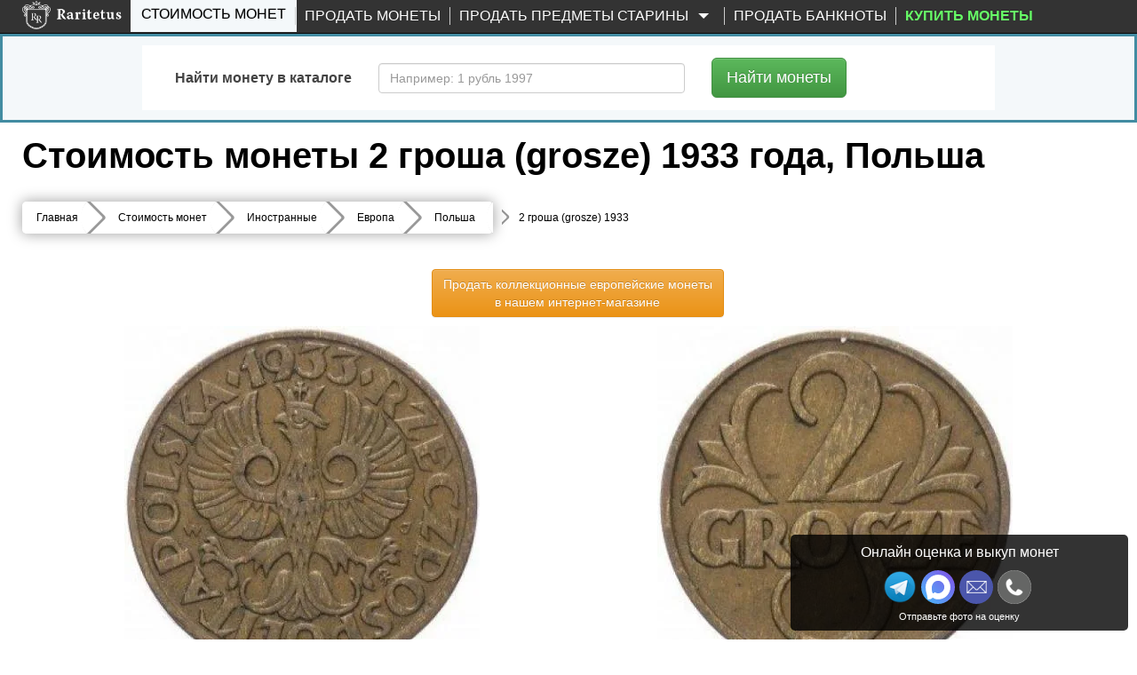

--- FILE ---
content_type: text/html; charset=UTF-8
request_url: https://www.raritetus.ru/stoimost-monet/inostrannye/evropa/polsha/2-grosha-grosze-1933-polsha-165588/
body_size: 23861
content:
<!DOCTYPE html>
<html lang="ru" xmlns="http://www.w3.org/1999/xhtml">


<head>
    <meta charset="utf-8">
    <meta http-equiv="X-UA-Compatible" content="IE=edge">
    <meta name="viewport" content="width=device-width, initial-scale=1">

    
    <link rel="shortcut icon" type="image/vnd.microsoft.icon"
          href="//static.raritetus.ru/bundles/raritetusapp/img/favicon.svg">

        
        
    
    
    
    <title>Цена монеты 2 гроша (grosze) 1933 года Польша: стоимость по аукционам с описанием и фото.</title>

    <script>
        var RARITETUS_GLOBAL = {
            abSegmentName: 'bot',

                        isAbSegmentMain: function () {
                return RARITETUS_GLOBAL.abSegmentName == 'main';
            },

            isAbSegmentAlternative: function () {
                return RARITETUS_GLOBAL.abSegmentName == 'alternative';
            }
        }
    </script>

        
                                            <meta name="description"
          content="Цена монеты 2 гроша (grosze) 1933 года  ✅ Польша с описанием и фото. ⭕ Стоимость по прошедшим нумизматическим аукционам составляет от 822 рубля до 1040 рублей.">

    
    <!-- Open Graph -->
    <meta property="og:title" content="Цена монеты 2 гроша (grosze) 1933 года Польша: стоимость по аукционам с описанием и фото."/>
    <meta property="og:type" content="article"/>
    <meta property="og:url" content= "https://www.raritetus.ru/stoimost-monet/inostrannye/evropa/polsha/2-grosha-grosze-1933-polsha-165588/" />
    <meta property="og:image" content="https://www.raritetus.ru/bundles/raritetusapp/img/homepage/logo5.png"/>
    <meta property="og:site_name" content="Raritetus.ru"/>
    <meta property="og:description" content="Цена монеты 2 гроша (grosze) 1933 года  ✅ Польша с описанием и фото. ⭕ Стоимость по прошедшим нумизматическим аукционам составляет от 822 рубля до 1040 рублей."/>

    
            <script async>
            function asyncCSS(href) {
                let css = document.createElement('link');
                css.rel = "stylesheet";
                css.href = href;
                document.head.prepend(css);
            }

            document.addEventListener('readystatechange', event => {
                if (event.target.readyState === "complete") {
                    asyncCSS('//static.raritetus.ru/css/compiled/coin_view_unused.css?cc0c6d16d9bfcfa7');
                }
            });
        </script>
    
            <link href="//static.raritetus.ru/css/compiled/coin_view_min.css?cc0c6d16d9bfcfa7" rel="stylesheet">
    
    
            <script>
    var mainJsLoadedHandlers = [];
    var bMainJsLoaded = false;

    function processMainJsLoadedHandlers() {
        bMainJsLoaded = true;
        for (var i = 0; i < mainJsLoadedHandlers.length; ++i) {
            mainJsLoadedHandlers[i]();
        }
    }

    /** @param {Function} callback */
    function addMainJsLoadedHandler(callback) {
        bMainJsLoaded ? callback() : mainJsLoadedHandlers.push(callback);
    }


    /**
     * @param {string} src
     * @param {Function=} opt_callback
     */
    function includeResource(src, opt_callback) {
        var domNode;
        var srcWoParams = src.replace(/\?.*$/, '');
        if (srcWoParams.substr(-3) == '.js') {
            domNode = document.createElement('script');
            domNode.src = src;
        } else if (srcWoParams.substr(-4) == '.css') {
            domNode = document.createElement("link");
            domNode.rel = "stylesheet";
            domNode.href = src;
        } else {
            console.log('Can\'t determine type (css or js) of resource: ' + src);
            return;
        }
        if (opt_callback) {
            var ready = false;
            domNode.onload = domNode.onreadystatechange = function() {
                if (!ready && (!this.readyState || (this.readyState === 'complete'))) {
                    ready = true;
                    opt_callback();
                }
            };
        }
        document.getElementsByTagName('head')[0].appendChild(domNode);
    }

    /**
     * @param {Array.<string>} resourceList
     * @param {Function=} onLoadAllResourceHandler
     */
    function includeResourceList(resourceList, onLoadAllResourceHandler) {
        var loadedCount = 0;
        for (var i = 0, needToLoad = resourceList.length; i < needToLoad; ++i) {
            includeResource(resourceList[i], function() {
                if (++loadedCount == needToLoad) {
                    if (typeof onLoadAllResourceHandler === 'function') {
                        onLoadAllResourceHandler();
                    }
                }
            });
        }
    }

    /**
     * @param {Array.<string>} resourceList
     * @param {Function=} onLoadAllResourceHandler
     * @param {number=} opt_curOffset
     */
    function includeResourceListSync(resourceList, onLoadAllResourceHandler, opt_curOffset) {
        if (opt_curOffset) {
            if (resourceList.length <= opt_curOffset) {
                if (typeof onLoadAllResourceHandler === 'function') {
                    return onLoadAllResourceHandler();
                }
                return;
            }
        } else {
            opt_curOffset = 0;
        }
        includeResource(resourceList[opt_curOffset], function() {
            includeResourceListSync(resourceList, onLoadAllResourceHandler, ++opt_curOffset);
        });
    }

</script>
                            <script>
    (function () {
        /** @param {Function} callback */
        function addMainJsInsertedCounters(callback) {
            // Подгружаем счетчики сразу. Не ждем события onLoad страницы.
            callback();
        }

        // global function
        window.addMainJsInsertedCounters = addMainJsInsertedCounters;
    })();

    (function () {
        function addEvent(element, eventName, fn) {
            if (element.addEventListener)
                element.addEventListener(eventName, fn, false);
            else if (element.attachEvent)
                element.attachEvent('on' + eventName, fn);
        }

        /** @param {Function} fn */
        function addWindowOnLoad(fn) {
            addEvent(window, 'load', fn);
        }

        window.addOnLoad = addWindowOnLoad;
    })();

    function insertAsyncScript(f) {
        (function (i, s, o, g, a, m) {
            a = s.createElement(o),m = s.getElementsByTagName(o)[0];a.async = 1;a.src = g;m.parentNode.insertBefore(a, m)
        })(window, document, 'script', f);
    }
</script>

                    
    <script type="text/javascript">
        /* global ga, ym */
        (function(i,g,r){i['GoogleAnalyticsObject']=r;i[r]=i[r]||function(){(i[r].q=i[r].q||[]).push(arguments)},i[r].l=1*new Date();
            i.addMainJsInsertedCounters(function(){i.insertAsyncScript(g)})
        })(window,'https://www.google-analytics.com/analytics.js','ga');

        ga('create', 'UA-48865919-1', {
            appVersion: '1'
            ,cookieName: '_ga'
            ,cookieDomain: 'raritetus.ru'
                    });
        ga('send', 'pageview');

        ga(function(tracker) {
            ym(24135358, 'getClientID', function (yaClientId) {
                if (typeof saveUtmClients != 'undefined') {
                    saveUtmClients(tracker.get('clientId'), yaClientId);
                }
            });
        });
    </script>
    
        <script type="text/javascript">
        /**
         * @typedef {Object} RYM
         * @property {number} counterId
         */
        /**
         * @var {RYM} rym
         */
        window.rym = {"counterId":24135358};

        (function(m,e,t,r,i,k,a){m[i]=m[i]||function(){(m[i].a=m[i].a||[]).push(arguments)};
            m[i].l=1*new Date();k=e.createElement(t),a=e.getElementsByTagName(t)[0],k.async=1,k.src=r,a.parentNode.insertBefore(k,a)})
        (window, document, "script", "https://mc.yandex.ru/metrika/tag.js", "ym");

        var abSegmentName = "main";
        if (typeof RARITETUS_GLOBAL != typeof undefined
                && typeof RARITETUS_GLOBAL.abSegmentName != typeof undefined)
        {
            abSegmentName = RARITETUS_GLOBAL.abSegmentName;
        }
        ym(24135358, "init", {
                        clickmap:true,

            trackLinks:true,
            accurateTrackBounce:true,
            webvisor:true
        });
                ym(24135358, "params", { uHash: 'cH19HwAHGB92bHFwfQ' });

        function getYmClientId() {
            ym(24135358, 'getClientID', function (yaClientId) {
                return yaClientId;
            });
        }
    </script>
    <noscript><div><img src="https://mc.yandex.ru/watch/24135358" style="position:absolute; left:-9999px;" alt="" /></div></noscript>
    

        

        <script type="text/javascript">
            addMainJsLoadedHandler(function () {
                                sendYandexGoal('COIN_PAGE_DEFAULT');
                            });
            </script>
         
            <script>
            var performanceTime = window.performance.now();
        </script>

    
     
                
</head>
<body data-whatt="coins.route">



<div id="headerContentWrap">
    <header class="header">
        <nav id="mainNav" class="navbar navbar-inverse navbar-fixed-top"
             role="navigation">

                    <div class="wrap">
        <div class="container-fluid">
            <div class="navbar-header">
                <button type="button" class="navbar-toggle collapsed" data-toggle="collapse"
                        data-target=".navbar-collapse">
                    <span class="sr-only">Toggle navigation</span>
                    <span class="icon-bar"></span>
                    <span class="icon-bar"></span>
                    <span class="icon-bar"></span>
                </button>
                                <button class="navbar-search-toggle-button js-navbar-search-toggle-button" type="button" hidden>
                    <svg class="navbar-search-toggle-button-icon" xmlns="http://www.w3.org/2000/svg" x="0px" y="0px"
                         viewBox="0 0 53.627 53.627" style="enable-background:new 0 0 53.627 53.627;"
                         xml:space="preserve">
                        <path fill="#fff"
                              d="M53.627,49.385L37.795,33.553C40.423,30.046,42,25.709,42,21C42,9.42,32.58,0,21,0S0,9.42,0,21s9.42,21,21,21 c4.709,0,9.046-1.577,12.553-4.205l15.832,15.832L53.627,49.385z M2,21C2,10.523,10.523,2,21,2s19,8.523,19,19s-8.523,19-19,19 S2,31.477,2,21z"/>
                    </svg>
                </button>
                                <div class="logo ">
                    <a href="/">
                        <img src="//static.raritetus.ru/bundles/raritetusapp/img/homepage/logo_small.png" alt=""
                             class="hidden-md hidden-lg hidden-sm">
                        <img class="visible-md visible-lg visible-sm lazy"
                             data-original="//static.raritetus.ru/bundles/raritetusapp/img/homepage/logo5.png" alt="">
                    </a>
                    <div id="roistat_visit_id"></div>
                </div>
                                <div class="hidden-md hidden-lg hidden-sm">
                    <div class="messenger-list">
            <a target="_blank" title="Напишите нам в Макс" class="s-link--w"
           onclick="sendContactGoal('MESSENGER_MAX')"
           rel="noopener"
           href="https://max.ru/id773312565541_bot?text=Здравствуйте!%20Мой%20номер%20обращения%20[№301439543]">
            <img width="32" height="32" src="//static.raritetus.ru/bundles/raritetusapp/img/icon_max.svg" alt="">
        </a>
        <a target="_blank" title="Напишите нам в Telegram" class="s-link--tg"
           onclick="sendContactGoal('MESSENGER_TELEGRAM')"
           rel="noopener"
           href="tg://resolve?domain=RaritetusBot&text=Здравствуйте!%20Мой%20номер%20обращения%20[№301439543]">
            <img width="32" height="32" src="//static.raritetus.ru/bundles/raritetusapp/img/icon_telegram.png" alt="">
        </a>
                                                                     <a class="hidden-lg mes-photoscheck-link"
       href="#photoscheck"
    >Отправьте фото монет на оценку</a>
</div>
                </div>
                            </div>
            <div class="collapse navbar-collapse"><ul class="nav navbar-nav"><li title="Каталог монет России с ценами и проходами по аукционам" id="coinSearchMenuLink" class="active first"><a href="/stoimost-monet/">Стоимость монет</a></li><li class="skupka_link"><a href="/prodat-monety/">Продать монеты</a></li><li class="smart skupka_antiques_link dropdown"><a href="/prodat-antikvariat/" class="disabled dropdown-toggle" data-toggle="dropdown">
                Продать предметы старины
        <b class="caret"></b></a><ul class="menu_level_1 dropdown-menu"><li class="sub_menu first"><a href="/prodat-antikvariat/">Москва</a></li><li class="sub_menu"><a href="/prodat-antikvariat/spb/">Санкт-Петербург</a></li><li class="sub_menu"><a href="/prodat-antikvariat/krasnodar/">Краснодар</a></li><li class="sub_menu last"><a href="/prodat-antikvariat/nizhnij-novgorod/">Нижний Новгород</a></li></ul></li><li class=""><a href="/prodat-banknoty/">Продать банкноты</a></li><li title="Нумизматический интернет-магазин монет и аксессуаров" class="boldMenuElemShop last" data-link-on-mk=""><a href="#" target="_blank">
                                        Купить монеты
                    </a></li></ul><ul class="nav navbar-nav navbar-right">
                                    </ul>
            </div>
        </div>
    </div>

        </nav>

                <div id="fastSearchFormContainer" >
            

<div class="fast-search-form-block" id="fastSearchFormBlock">
    <div id="fastSearchFormTabContent" class="tab-content">
        <div class="tab-pane fade " id="SearchNumismatic" style="padding-bottom: 1px;">
            		<form method="get" action="/lotsearch/numismatic/" id="SearchNumismatic" style="padding-bottom: 5px;" onsubmit="return gFastSearchObj.auctionSearchFormSubmit();" class="form-horizontal" role="form">

            <input type="hidden" name="onSubmitError" value="1" />
            <div id="SearchNumismatic">
                <div class="form-group" style="margin-bottom: 0px;">
                    <label class="col-sm-3 control-label" for="name">Содержит слово</label>
                    <div class="col-sm-9" style="margin:0 0 20px;">
                        <input type="text" 	id="name" name="name" placeholder="Например: 1 рубль 1991 ММД" maxlength="100" class="form-control" />
                    </div>
                                                                            </div>


                <div class="form-group" style="margin-bottom: 0px; "
                     id="auctionsSetFastContainer">
                    <label class="col-sm-3 control-label" for="auctionsSet">Выбрать аукционы</label>
                    <div class="col-sm-9" style="margin:0 0 20px; font-size: 14px;">
                        <label class="radio-inline" style="padding-left: 6px;">
                            <input type="radio" name="auctionsSet"
                                   value="all" checked="checked" />
                            все (161 шт.)
                        </label>
                                                                                                        <label class="radio-inline" style="padding-left: 30px;">
                                <input type="radio" name="auctionsSet"
                                       value="13"
                                         />
                                Lave
                            </label>
                                                                                <label class="radio-inline" style="padding-left: 30px;">
                                <input type="radio" name="auctionsSet"
                                       value="111"
                                         />
                                Auction.ru
                            </label>
                                                                                <label class="radio-inline" style="padding-left: 30px;">
                                <input type="radio" name="auctionsSet"
                                       value="83"
                                         />
                                Meshok.net
                            </label>
                                                                                <label class="radio-inline" style="padding-left: 30px;">
                                <input type="radio" name="auctionsSet"
                                       value="110"
                                         />
                                Meshok FIX
                            </label>
                                            </div>
                </div>

                <div class="form-group" style="margin-bottom: 0px;">
                    <label class="col-sm-3 control-label" for="auctionsExclude">Исключить аукционы</label>
                    <div class="col-sm-9" style="margin:0 0 20px; font-size: 14px;">
                        <label class="radio-inline" style="padding-left: 6px;">
                            <input type="radio" name="auctionsExclude"
                                   value="no" checked="checked" />
                            ни одного
                        </label>

                        <label class="radio-inline" style="margin-left: 30px;">
                            <input type="radio" name="auctionsExclude"
                                   value="1,2"  />
                            Wolmar
                        </label>

                    </div>
                </div>

                
                <div class="form-group
          
        "
    	    	    ><label class="col-sm-3 control-label required">Поиск по</label><div class="col-sm-9"><div class="inputkeeper" style="float:left"><label  
        			class="radio-inline"
        	    
        			style=""
        	   ><input type="radio" 
        			id="active_0" name="active" required="required" class="fullWidthTextarea"  
        		value="completed"        		 checked="checked" />
        
        	завершенным аукционам
        	
        </label></div><div class="inputkeeper" style="float:left"><label  
        			class="radio-inline"
        	    
        			style=""
        	   ><input type="radio" 
        			id="active_1" name="active" required="required" class="fullWidthTextarea"  
        		value="active"        		 />
        
        	открытым аукционам
        	
        </label></div></div></div>
                
                    <div class="advancedSearchSwitch">
        <button type="button" class="btn btn-info btn-lg">
            Выбрать аукционы и др.
        </button>
    </div>


                <div class="form-group hidden"  advancedsearch="1">
                    <label class="col-sm-3 control-label" for="auction_source">
                        Аукционы<br>
                        <a><span style="font-size: 10px; cursor: pointer;" id="unselect_all">Снять все</span></a><br>
                        <a><span style="font-size: 10px; cursor: pointer;" id="select_all">Выбрать все</span></a>
                    </label>
                    <div class="col-sm-9" data-loaded="0" id="auction_source"
                         data-source="[{&quot;id&quot;:61,&quot;name&quot;:&quot;ACR Auctions&quot;,&quot;site&quot;:&quot;http:\/\/www.acrauctions.com\/&quot;,&quot;slug&quot;:&quot;acr&quot;},{&quot;id&quot;:26,&quot;name&quot;:&quot;AdaCoins Live&quot;,&quot;site&quot;:&quot;https:\/\/adacoins.ru\/&quot;,&quot;slug&quot;:&quot;adacoinslive&quot;},{&quot;id&quot;:25,&quot;name&quot;:&quot;AdaCoins Online&quot;,&quot;site&quot;:&quot;https:\/\/adacoins.ru\/&quot;,&quot;slug&quot;:&quot;adacoinsonline&quot;},{&quot;id&quot;:88,&quot;name&quot;:&quot;Agora Auctions&quot;,&quot;site&quot;:&quot;&quot;,&quot;slug&quot;:&quot;agora&quot;},{&quot;id&quot;:114,&quot;name&quot;:&quot;Anticvarium&quot;,&quot;site&quot;:&quot;http:\/\/anticvarium.ru\/&quot;,&quot;slug&quot;:&quot;anticvarium&quot;},{&quot;id&quot;:115,&quot;name&quot;:&quot;AntiqueAuction&quot;,&quot;site&quot;:&quot;https:\/\/antiqueauction.ru\/&quot;,&quot;slug&quot;:&quot;antiqueauction&quot;},{&quot;id&quot;:12,&quot;name&quot;:&quot;Anumis&quot;,&quot;site&quot;:&quot;http:\/\/www.anumis.ru\/&quot;,&quot;slug&quot;:&quot;anumis&quot;},{&quot;id&quot;:143,&quot;name&quot;:&quot;ArtAstat&quot;,&quot;site&quot;:&quot;https:\/\/ru.bidspirit.com\/ui\/houses\/artastat&quot;,&quot;slug&quot;:&quot;artastat&quot;},{&quot;id&quot;:167,&quot;name&quot;:&quot;Artembassy&quot;,&quot;site&quot;:&quot;https:\/\/ru.bidspirit.com\/ui\/houses\/artembassy&quot;,&quot;slug&quot;:&quot;artembassy&quot;},{&quot;id&quot;:150,&quot;name&quot;:&quot;ArtForum&quot;,&quot;site&quot;:&quot;https:\/\/ru.bidspirit.com\/ui\/houses\/artforum&quot;,&quot;slug&quot;:&quot;artforum&quot;},{&quot;id&quot;:133,&quot;name&quot;:&quot;Artmaximum&quot;,&quot;site&quot;:&quot;https:\/\/ru.bidspirit.com\/ui\/houses\/artmaximum&quot;,&quot;slug&quot;:&quot;artmaximum&quot;},{&quot;id&quot;:81,&quot;name&quot;:&quot;Au&quot;,&quot;site&quot;:&quot;http:\/\/au.ru\/&quot;,&quot;slug&quot;:&quot;au&quot;},{&quot;id&quot;:111,&quot;name&quot;:&quot;Auction.ru&quot;,&quot;site&quot;:&quot;https:\/\/auction.ru&quot;,&quot;slug&quot;:&quot;auction-ru&quot;},{&quot;id&quot;:31,&quot;name&quot;:&quot;AuctionImperia&quot;,&quot;site&quot;:&quot;http:\/\/www.auction-imperia.ru\/&quot;,&quot;slug&quot;:&quot;auctionimperia&quot;},{&quot;id&quot;:39,&quot;name&quot;:&quot;Auktionen Fr\u00fchwald&quot;,&quot;site&quot;:&quot;http:\/\/www.auktionen-fruehwald.com\/&quot;,&quot;slug&quot;:&quot;fruhwald&quot;},{&quot;id&quot;:76,&quot;name&quot;:&quot;Auktionen Meister&amp;Sonntag&quot;,&quot;site&quot;:&quot;http:\/\/www.ams-stuttgart.de\/&quot;,&quot;slug&quot;:&quot;meister&quot;},{&quot;id&quot;:67,&quot;name&quot;:&quot;Aurea Numismatika&quot;,&quot;site&quot;:&quot;http:\/\/www.aurea.cz\/&quot;,&quot;slug&quot;:&quot;aurea&quot;},{&quot;id&quot;:44,&quot;name&quot;:&quot;Aureo &amp; Calic\u00f3&quot;,&quot;site&quot;:&quot;https:\/\/www.aureo.com\/en&quot;,&quot;slug&quot;:&quot;aureo&quot;},{&quot;id&quot;:105,&quot;name&quot;:&quot;Aurora&quot;,&quot;site&quot;:&quot;http:\/\/aurora-auction.ru\/&quot;,&quot;slug&quot;:&quot;aurora&quot;},{&quot;id&quot;:50,&quot;name&quot;:&quot;Baldwin&#039;s&quot;,&quot;site&quot;:&quot;http:\/\/www.baldwin.co.uk\/&quot;,&quot;slug&quot;:&quot;baldwin&quot;},{&quot;id&quot;:127,&quot;name&quot;:&quot;Baltic Auction Group&quot;,&quot;site&quot;:&quot;https:\/\/bag-auction.eu\/ru\/&quot;,&quot;slug&quot;:&quot;bag-auction&quot;},{&quot;id&quot;:73,&quot;name&quot;:&quot;Bolaffi S.p.A.&quot;,&quot;site&quot;:&quot;http:\/\/www.bolaffi.it\/&quot;,&quot;slug&quot;:&quot;bolaffi&quot;},{&quot;id&quot;:163,&quot;name&quot;:&quot;Bonoteka&quot;,&quot;site&quot;:&quot;http:\/\/bonoteka.com\/&quot;,&quot;slug&quot;:&quot;bonoteka&quot;},{&quot;id&quot;:56,&quot;name&quot;:&quot;Cay\u00f3n Subastas&quot;,&quot;site&quot;:&quot;http:\/\/cayon.com\/&quot;,&quot;slug&quot;:&quot;cayon&quot;},{&quot;id&quot;:71,&quot;name&quot;:&quot;Christoph G\u00e4rtner&quot;,&quot;site&quot;:&quot;http:\/\/www.auktionen-gaertner.de\/&quot;,&quot;slug&quot;:&quot;christoph&quot;},{&quot;id&quot;:58,&quot;name&quot;:&quot;Classical Numismatic&quot;,&quot;site&quot;:&quot;https:\/\/www.cngcoins.com\/&quot;,&quot;slug&quot;:&quot;cngcoins&quot;},{&quot;id&quot;:24,&quot;name&quot;:&quot;ClubNf&quot;,&quot;site&quot;:&quot;http:\/\/www.club-nf.ru\/&quot;,&quot;slug&quot;:&quot;clubnf&quot;},{&quot;id&quot;:16,&quot;name&quot;:&quot;CoinsSu&quot;,&quot;site&quot;:&quot;http:\/\/coins.su\/forum\/index.php?s=42134e0e72448628f8209a1769318da4&amp;showforum=28&quot;,&quot;slug&quot;:&quot;coins-su&quot;},{&quot;id&quot;:157,&quot;name&quot;:&quot;CollectIcons&quot;,&quot;site&quot;:&quot;https:\/\/collecticons.online\/&quot;,&quot;slug&quot;:&quot;collecticons&quot;},{&quot;id&quot;:169,&quot;name&quot;:&quot;Competentia&quot;,&quot;site&quot;:&quot;https:\/\/ru.bidspirit.com\/ui\/houses\/competentia&quot;,&quot;slug&quot;:&quot;competentia&quot;},{&quot;id&quot;:3,&quot;name&quot;:&quot;Conros&quot;,&quot;site&quot;:&quot;http:\/\/auction.conros.ru\/&quot;,&quot;slug&quot;:&quot;conros-internet&quot;},{&quot;id&quot;:4,&quot;name&quot;:&quot;Conros \u043e\u0447\u043d\u044b\u0439&quot;,&quot;site&quot;:&quot;http:\/\/auction.conros.ru\/&quot;,&quot;slug&quot;:&quot;conros-physical&quot;},{&quot;id&quot;:87,&quot;name&quot;:&quot;Dix Noonan Webb&quot;,&quot;site&quot;:&quot;&quot;,&quot;slug&quot;:&quot;noonan&quot;},{&quot;id&quot;:30,&quot;name&quot;:&quot;Domantik Live&quot;,&quot;site&quot;:&quot;http:\/\/domantik.ru\/&quot;,&quot;slug&quot;:&quot;domantiklive&quot;},{&quot;id&quot;:29,&quot;name&quot;:&quot;Domantik Online&quot;,&quot;site&quot;:&quot;http:\/\/aukciony.domantik.ru\/&quot;,&quot;slug&quot;:&quot;domantikonline&quot;},{&quot;id&quot;:94,&quot;name&quot;:&quot;Dorotheum GmbH &amp; Co KG&quot;,&quot;site&quot;:&quot;&quot;,&quot;slug&quot;:&quot;dorotheum&quot;},{&quot;id&quot;:45,&quot;name&quot;:&quot;Dr. Busso Peus Nachf.&quot;,&quot;site&quot;:&quot;https:\/\/www.peus-muenzen.de\/&quot;,&quot;slug&quot;:&quot;peus-muenzen&quot;},{&quot;id&quot;:21,&quot;name&quot;:&quot;Ebay&quot;,&quot;site&quot;:&quot;http:\/\/www.ebay.com\/sch\/Coins-Paper-Money-\/11116\/i.html?_from=R40&amp;_nkw=coins&quot;,&quot;slug&quot;:&quot;ebay&quot;},{&quot;id&quot;:55,&quot;name&quot;:&quot;Emporium Hamburg&quot;,&quot;site&quot;:&quot;http:\/\/www.emporium-hamburg.com\/&quot;,&quot;slug&quot;:&quot;hamburg&quot;},{&quot;id&quot;:62,&quot;name&quot;:&quot;Felzmann&quot;,&quot;site&quot;:&quot;https:\/\/www.felzmann.de\/&quot;,&quot;slug&quot;:&quot;felzmann&quot;},{&quot;id&quot;:52,&quot;name&quot;:&quot;Gerhard Hirsch&quot;,&quot;site&quot;:&quot;http:\/\/www.coinhirsch.de\/&quot;,&quot;slug&quot;:&quot;coinhirsch&quot;},{&quot;id&quot;:47,&quot;name&quot;:&quot;Gorny &amp; Mosch&quot;,&quot;site&quot;:&quot;https:\/\/www.gmcoinart.de\/&quot;,&quot;slug&quot;:&quot;gorny&quot;},{&quot;id&quot;:38,&quot;name&quot;:&quot;H.D. Rauch&quot;,&quot;site&quot;:&quot;https:\/\/www.hdrauch.com\/&quot;,&quot;slug&quot;:&quot;hdrauch&quot;},{&quot;id&quot;:149,&quot;name&quot;:&quot;Hampel&quot;,&quot;site&quot;:&quot;https:\/\/www.hampel-auctions.com\/&quot;,&quot;slug&quot;:&quot;hampel&quot;},{&quot;id&quot;:41,&quot;name&quot;:&quot;Heidelberger M.H.G.&quot;,&quot;site&quot;:&quot;http:\/\/www.hdmhg.de\/&quot;,&quot;slug&quot;:&quot;hdmhg&quot;},{&quot;id&quot;:122,&quot;name&quot;:&quot;Helios&quot;,&quot;site&quot;:&quot;http:\/\/www.heliosauctions.com\/&quot;,&quot;slug&quot;:&quot;helios&quot;},{&quot;id&quot;:20,&quot;name&quot;:&quot;Heritage&quot;,&quot;site&quot;:&quot;http:\/\/coins.ha.com\/c\/search-results.zx?N=51&amp;Ne=13&amp;erpp=50&quot;,&quot;slug&quot;:&quot;heritage&quot;},{&quot;id&quot;:19,&quot;name&quot;:&quot;Hermes&quot;,&quot;site&quot;:&quot;http:\/\/www.hermesauction.ru\/Go\/Auction?id=120&amp;category_id=378&amp;winid=2543722&quot;,&quot;slug&quot;:&quot;hermes&quot;},{&quot;id&quot;:72,&quot;name&quot;:&quot;Hess Divo&quot;,&quot;site&quot;:&quot;http:\/\/www.hessdivo.com\/&quot;,&quot;slug&quot;:&quot;divo&quot;},{&quot;id&quot;:93,&quot;name&quot;:&quot;Hong Kong Coin Auction&quot;,&quot;site&quot;:&quot;&quot;,&quot;slug&quot;:&quot;hongkong&quot;},{&quot;id&quot;:49,&quot;name&quot;:&quot;ibercoin&quot;,&quot;site&quot;:&quot;http:\/\/www.ibercointienda.com\/&quot;,&quot;slug&quot;:&quot;ibercoin&quot;},{&quot;id&quot;:109,&quot;name&quot;:&quot;Impercoin&quot;,&quot;site&quot;:&quot;http:\/\/www.impercoin.ru\/&quot;,&quot;slug&quot;:&quot;impercoin&quot;},{&quot;id&quot;:113,&quot;name&quot;:&quot;Imperia&quot;,&quot;site&quot;:&quot;http:\/\/www.auction-imperia.ru\/&quot;,&quot;slug&quot;:&quot;imperia&quot;},{&quot;id&quot;:48,&quot;name&quot;:&quot;iNumis&quot;,&quot;site&quot;:&quot;http:\/\/inumis.com\/&quot;,&quot;slug&quot;:&quot;inumis&quot;},{&quot;id&quot;:69,&quot;name&quot;:&quot;Ira &amp; Larry Goldberg&quot;,&quot;site&quot;:&quot;http:\/\/www.goldbergcoins.com\/content\/&quot;,&quot;slug&quot;:&quot;goldberg&quot;},{&quot;id&quot;:60,&quot;name&quot;:&quot;Jes\u00fas Vico&quot;,&quot;site&quot;:&quot;http:\/\/www.jesusvico.com\/numismatica.php&quot;,&quot;slug&quot;:&quot;vico&quot;},{&quot;id&quot;:77,&quot;name&quot;:&quot;Jos\u00e9 A. Herrero&quot;,&quot;site&quot;:&quot;http:\/\/www.numismaticaherrero.com\/&quot;,&quot;slug&quot;:&quot;herrero&quot;},{&quot;id&quot;:139,&quot;name&quot;:&quot;Kabinett&quot;,&quot;site&quot;:&quot;http:\/\/kabinett-auktion.de\/&quot;,&quot;slug&quot;:&quot;kabinett&quot;},{&quot;id&quot;:42,&quot;name&quot;:&quot;K\u00fcnker&quot;,&quot;site&quot;:&quot;https:\/\/www.kuenker.de\/&quot;,&quot;slug&quot;:&quot;kuenker&quot;},{&quot;id&quot;:43,&quot;name&quot;:&quot;La Galerie Numismatique&quot;,&quot;site&quot;:&quot;http:\/\/www.coins-la-galerie-numismatique.com\/&quot;,&quot;slug&quot;:&quot;la-galerie&quot;},{&quot;id&quot;:13,&quot;name&quot;:&quot;Lave&quot;,&quot;site&quot;:&quot;http:\/\/coins.lave.ru\/forum\/viewforum.php?f=17&quot;,&quot;slug&quot;:&quot;lave&quot;},{&quot;id&quot;:40,&quot;name&quot;:&quot;Leipziger M\u00fcnzhandlung&quot;,&quot;site&quot;:&quot;http:\/\/www.leipziger-muenzhandlung.de\/&quot;,&quot;slug&quot;:&quot;heidrun&quot;},{&quot;id&quot;:158,&quot;name&quot;:&quot;Logrus&quot;,&quot;site&quot;:&quot;https:\/\/ru.bidspirit.com\/ui\/houses\/logrus&quot;,&quot;slug&quot;:&quot;logrus&quot;},{&quot;id&quot;:64,&quot;name&quot;:&quot;London Ancient&quot;,&quot;site&quot;:&quot;http:\/\/www.lacoins.co.uk\/&quot;,&quot;slug&quot;:&quot;london&quot;},{&quot;id&quot;:35,&quot;name&quot;:&quot;Mart\u00ed Hervera SL&quot;,&quot;site&quot;:&quot;https:\/\/www.subastashervera.com\/&quot;,&quot;slug&quot;:&quot;marti-hervera&quot;},{&quot;id&quot;:83,&quot;name&quot;:&quot;Meshok&quot;,&quot;site&quot;:&quot;http:\/\/meshok.ru\/&quot;,&quot;slug&quot;:&quot;meshok&quot;},{&quot;id&quot;:110,&quot;name&quot;:&quot;Meshok FIX&quot;,&quot;site&quot;:&quot;http:\/\/meshok.ru\/&quot;,&quot;slug&quot;:&quot;meshok-fix&quot;},{&quot;id&quot;:18,&quot;name&quot;:&quot;Molotok&quot;,&quot;site&quot;:&quot;http:\/\/molotok.ru\/monety-48393&quot;,&quot;slug&quot;:&quot;molotok&quot;},{&quot;id&quot;:181,&quot;name&quot;:&quot;Monetnik&quot;,&quot;site&quot;:&quot;https:\/\/www.monetnik.ru\/&quot;,&quot;slug&quot;:&quot;monetnik&quot;},{&quot;id&quot;:63,&quot;name&quot;:&quot;Monnaies d&#039;Antan&quot;,&quot;site&quot;:&quot;http:\/\/www.monnaiesdantan.com\/&quot;,&quot;slug&quot;:&quot;monnaies&quot;},{&quot;id&quot;:85,&quot;name&quot;:&quot;M\u00fcnz Zentrum Rheinland&quot;,&quot;site&quot;:&quot;&quot;,&quot;slug&quot;:&quot;rheinland&quot;},{&quot;id&quot;:156,&quot;name&quot;:&quot;Munze&quot;,&quot;site&quot;:&quot;https:\/\/ru.bidspirit.com\/ui\/houses\/munze&quot;,&quot;slug&quot;:&quot;munze&quot;},{&quot;id&quot;:154,&quot;name&quot;:&quot;M\u00fcnzemeister&quot;,&quot;site&quot;:&quot;https:\/\/ru.bidspirit.com\/ui\/houses\/munzemeister&quot;,&quot;slug&quot;:&quot;munzemeister&quot;},{&quot;id&quot;:75,&quot;name&quot;:&quot;M\u00fcnzen &amp; Medaillen&quot;,&quot;site&quot;:&quot;http:\/\/muenzenundmedaillen-gmbh.de\/&quot;,&quot;slug&quot;:&quot;medaillen&quot;},{&quot;id&quot;:68,&quot;name&quot;:&quot;M\u00fcnzenhandlung Harald&quot;,&quot;site&quot;:&quot;http:\/\/www.muenzen-moeller.de\/&quot;,&quot;slug&quot;:&quot;harald&quot;},{&quot;id&quot;:92,&quot;name&quot;:&quot;M\u00fcnzhandlung Sonntag&quot;,&quot;site&quot;:&quot;&quot;,&quot;slug&quot;:&quot;munzhandlung&quot;},{&quot;id&quot;:91,&quot;name&quot;:&quot;Naville Numismatics Ltd&quot;,&quot;site&quot;:&quot;&quot;,&quot;slug&quot;:&quot;naville&quot;},{&quot;id&quot;:82,&quot;name&quot;:&quot;NewAuction&quot;,&quot;site&quot;:&quot;http:\/\/newauction.ru\/&quot;,&quot;slug&quot;:&quot;newauction&quot;},{&quot;id&quot;:80,&quot;name&quot;:&quot;NewMolot&quot;,&quot;site&quot;:&quot;http:\/\/newmolot.ru\/&quot;,&quot;slug&quot;:&quot;newmolot&quot;},{&quot;id&quot;:106,&quot;name&quot;:&quot;NicoInvest&quot;,&quot;site&quot;:&quot;http:\/\/nicoinvest.ru\/&quot;,&quot;slug&quot;:&quot;nicoinvest&quot;},{&quot;id&quot;:95,&quot;name&quot;:&quot;Numisma&quot;,&quot;site&quot;:&quot;&quot;,&quot;slug&quot;:&quot;numisma&quot;},{&quot;id&quot;:22,&quot;name&quot;:&quot;Numismat.Ru&quot;,&quot;site&quot;:&quot;http:\/\/www.numismat.ru\/&quot;,&quot;slug&quot;:&quot;numismat&quot;},{&quot;id&quot;:65,&quot;name&quot;:&quot;Numismatica Ars&quot;,&quot;site&quot;:&quot;http:\/\/www.arsclassicacoins.com\/&quot;,&quot;slug&quot;:&quot;zurich&quot;},{&quot;id&quot;:97,&quot;name&quot;:&quot;Numismatica Ranieri S.r.l.&quot;,&quot;site&quot;:&quot;&quot;,&quot;slug&quot;:&quot;ranieri&quot;},{&quot;id&quot;:78,&quot;name&quot;:&quot;Numismatik Lanz&quot;,&quot;site&quot;:&quot;http:\/\/www.lanz.com\/&quot;,&quot;slug&quot;:&quot;lanz&quot;},{&quot;id&quot;:89,&quot;name&quot;:&quot;Numismatik Naumann&quot;,&quot;site&quot;:&quot;&quot;,&quot;slug&quot;:&quot;naumann&quot;},{&quot;id&quot;:11,&quot;name&quot;:&quot;Numizrus&quot;,&quot;site&quot;:&quot;http:\/\/numizrus.ru\/auction\/&quot;,&quot;slug&quot;:&quot;numizrus&quot;},{&quot;id&quot;:151,&quot;name&quot;:&quot;OrientalArt&quot;,&quot;site&quot;:&quot;https:\/\/ru.bidspirit.com\/ui\/houses\/orientalart&quot;,&quot;slug&quot;:&quot;orientalart&quot;},{&quot;id&quot;:96,&quot;name&quot;:&quot;Oslo Myntgalleri AS&quot;,&quot;site&quot;:&quot;&quot;,&quot;slug&quot;:&quot;oslo&quot;},{&quot;id&quot;:54,&quot;name&quot;:&quot;Pecunem&quot;,&quot;site&quot;:&quot;https:\/\/www.pecunem.com\/&quot;,&quot;slug&quot;:&quot;pecunem&quot;},{&quot;id&quot;:121,&quot;name&quot;:&quot;Pioner&amp;Co&quot;,&quot;site&quot;:&quot;http:\/\/www.pioner.gallery\/&quot;,&quot;slug&quot;:&quot;pioner&quot;},{&quot;id&quot;:148,&quot;name&quot;:&quot;PNB&quot;,&quot;site&quot;:&quot;https:\/\/pnbcompany.ru\/&quot;,&quot;slug&quot;:&quot;pnb&quot;},{&quot;id&quot;:27,&quot;name&quot;:&quot;RareCoins&quot;,&quot;site&quot;:&quot;http:\/\/www.rarecoins.ru\/&quot;,&quot;slug&quot;:&quot;rarecoins&quot;},{&quot;id&quot;:161,&quot;name&quot;:&quot;RedSquareAuction&quot;,&quot;site&quot;:&quot;http:\/\/redsquareauction.ru\/&quot;,&quot;slug&quot;:&quot;redsquareauction&quot;},{&quot;id&quot;:14,&quot;name&quot;:&quot;ReviewDetector&quot;,&quot;site&quot;:&quot;http:\/\/www.reviewdetector.ru\/index.php?showforum=70&quot;,&quot;slug&quot;:&quot;reviewdetector&quot;},{&quot;id&quot;:107,&quot;name&quot;:&quot;RnCoins&quot;,&quot;site&quot;:&quot;https:\/\/rncoins.ru\/&quot;,&quot;slug&quot;:&quot;rncoins&quot;},{&quot;id&quot;:53,&quot;name&quot;:&quot;Roma Numismatics&quot;,&quot;site&quot;:&quot;http:\/\/romanumismatics.com\/&quot;,&quot;slug&quot;:&quot;romanumismatics&quot;},{&quot;id&quot;:98,&quot;name&quot;:&quot;RsAuction&quot;,&quot;site&quot;:&quot;http:\/\/rsauction.ru\/&quot;,&quot;slug&quot;:&quot;rsauction&quot;},{&quot;id&quot;:168,&quot;name&quot;:&quot;RusAntikvar&quot;,&quot;site&quot;:&quot;https:\/\/ru.bidspirit.com\/ui\/houses\/rusantikvar&quot;,&quot;slug&quot;:&quot;rusantikvar&quot;},{&quot;id&quot;:112,&quot;name&quot;:&quot;RusEnamel&quot;,&quot;site&quot;:&quot;https:\/\/auction-rusenamel.ru\/&quot;,&quot;slug&quot;:&quot;rusenamel&quot;},{&quot;id&quot;:23,&quot;name&quot;:&quot;RusNumismat&quot;,&quot;site&quot;:&quot;http:\/\/www.rusnumismat.ru\/&quot;,&quot;slug&quot;:&quot;rusnumismat&quot;},{&quot;id&quot;:125,&quot;name&quot;:&quot;Russiancoin&quot;,&quot;site&quot;:&quot;https:\/\/russiancoin.ru\/&quot;,&quot;slug&quot;:&quot;russiancoin&quot;},{&quot;id&quot;:66,&quot;name&quot;:&quot;Schulman&quot;,&quot;site&quot;:&quot;http:\/\/www.schulman.nl\/&quot;,&quot;slug&quot;:&quot;schulman&quot;},{&quot;id&quot;:34,&quot;name&quot;:&quot;Sincona AG&quot;,&quot;site&quot;:&quot;https:\/\/www.sincona.com\/en\/&quot;,&quot;slug&quot;:&quot;sincona&quot;},{&quot;id&quot;:159,&quot;name&quot;:&quot;Sochi-Antique&quot;,&quot;site&quot;:&quot;https:\/\/ru.bidspirit.com\/ui\/houses\/sochi-antique&quot;,&quot;slug&quot;:&quot;sochi-antique&quot;},{&quot;id&quot;:74,&quot;name&quot;:&quot;St. James&#039;s Auctions&quot;,&quot;site&quot;:&quot;http:\/\/stjauctions.com\/&quot;,&quot;slug&quot;:&quot;james&quot;},{&quot;id&quot;:51,&quot;name&quot;:&quot;Stack\u2019s Bowers&quot;,&quot;site&quot;:&quot;http:\/\/www.stacksbowers.com\/&quot;,&quot;slug&quot;:&quot;stacksbowers&quot;},{&quot;id&quot;:59,&quot;name&quot;:&quot;Stephen Album&quot;,&quot;site&quot;:&quot;http:\/\/www.stevealbum.com\/&quot;,&quot;slug&quot;:&quot;stephen&quot;},{&quot;id&quot;:36,&quot;name&quot;:&quot;Teutoburger M\u00fcnzauktion&quot;,&quot;site&quot;:&quot;http:\/\/www.teutoburger-muenzauktion.de\/&quot;,&quot;slug&quot;:&quot;teutoburger&quot;},{&quot;id&quot;:86,&quot;name&quot;:&quot;TimeLine Auctions&quot;,&quot;site&quot;:&quot;&quot;,&quot;slug&quot;:&quot;timeline&quot;},{&quot;id&quot;:160,&quot;name&quot;:&quot;Udarnik&quot;,&quot;site&quot;:&quot;https:\/\/ru.bidspirit.com\/ui\/houses\/udarnik&quot;,&quot;slug&quot;:&quot;udarnik&quot;},{&quot;id&quot;:46,&quot;name&quot;:&quot;WAG online&quot;,&quot;site&quot;:&quot;https:\/\/www.wago-auktionen.de\/&quot;,&quot;slug&quot;:&quot;wago&quot;},{&quot;id&quot;:70,&quot;name&quot;:&quot;Warszawskie Centrum&quot;,&quot;site&quot;:&quot;http:\/\/wcn.pl\/&quot;,&quot;slug&quot;:&quot;warszawskie&quot;},{&quot;id&quot;:57,&quot;name&quot;:&quot;Westf\u00e4lische&quot;,&quot;site&quot;:&quot;http:\/\/www.wag-auktionen.de\/&quot;,&quot;slug&quot;:&quot;westfalische&quot;},{&quot;id&quot;:2,&quot;name&quot;:&quot;Wolmar Standart&quot;,&quot;site&quot;:&quot;http:\/\/wolmar.ru\/&quot;,&quot;slug&quot;:&quot;wolmar-standart&quot;},{&quot;id&quot;:1,&quot;name&quot;:&quot;Wolmar VIP&quot;,&quot;site&quot;:&quot;http:\/\/wolmar.ru\/&quot;,&quot;slug&quot;:&quot;wolmar-vip&quot;},{&quot;id&quot;:108,&quot;name&quot;:&quot;Znak (\u0417\u043d\u0430\u043a)&quot;,&quot;site&quot;:&quot;https:\/\/www.znak-auction.ru\/&quot;,&quot;slug&quot;:&quot;znak&quot;},{&quot;id&quot;:145,&quot;name&quot;:&quot;\u0410\u043d\u0442\u0438\u043a\u0432\u0430\u0440\u044a \u21161&quot;,&quot;site&quot;:&quot;https:\/\/ru.bidspirit.com\/ui\/houses\/antikvar1&quot;,&quot;slug&quot;:&quot;antikvar1&quot;},{&quot;id&quot;:177,&quot;name&quot;:&quot;\u0410\u0440\u0442 \u0411\u0443\u0442\u0438\u043a&quot;,&quot;site&quot;:&quot;https:\/\/art-boutique.online\/&quot;,&quot;slug&quot;:&quot;artboutique&quot;},{&quot;id&quot;:134,&quot;name&quot;:&quot;\u0410\u0440\u0442 \u0446\u0435\u043d\u0442\u0440&quot;,&quot;site&quot;:&quot;http:\/\/m-gallery.ru\/&quot;,&quot;slug&quot;:&quot;artcenter&quot;},{&quot;id&quot;:124,&quot;name&quot;:&quot;\u0410\u0440\u0442\u041c\u043e\u043b\u043e\u0442\u043e\u043a&quot;,&quot;site&quot;:&quot;https:\/\/ru.bidspirit.com\/ui\/houses\/artmolotok&quot;,&quot;slug&quot;:&quot;artmolotok&quot;},{&quot;id&quot;:153,&quot;name&quot;:&quot;\u0410\u0440\u0442\u0422\u0440\u043e\u0444\u0435\u0439&quot;,&quot;site&quot;:&quot;https:\/\/ru.bidspirit.com\/ui\/houses\/arttrophy&quot;,&quot;slug&quot;:&quot;arttrophy&quot;},{&quot;id&quot;:5,&quot;name&quot;:&quot;\u0410\u0443\u043a\u0446\u0438\u043e\u043d SPB&quot;,&quot;site&quot;:&quot;http:\/\/www.auction.spb.ru\/&quot;,&quot;slug&quot;:&quot;spb&quot;},{&quot;id&quot;:166,&quot;name&quot;:&quot;\u0410\u0443\u043a\u0446\u0438\u043e\u043d \u0418\u0433\u043e\u0440\u044f \u041f\u0443\u0433\u0430\u0447\u0435\u0432\u0430&quot;,&quot;site&quot;:&quot;https:\/\/ru.bidspirit.com\/ui\/houses\/pugatchev&quot;,&quot;slug&quot;:&quot;pugatchev&quot;},{&quot;id&quot;:128,&quot;name&quot;:&quot;\u0410\u0443\u043a\u0446\u0438\u043e\u043d \u0441\u043b\u0443\u0447\u0430\u0439\u043d\u044b\u0445 \u0432\u0435\u0449\u0435\u0439&quot;,&quot;site&quot;:&quot;https:\/\/ru.bidspirit.com\/ui\/houses\/philatelist&quot;,&quot;slug&quot;:&quot;philatelist&quot;},{&quot;id&quot;:140,&quot;name&quot;:&quot;\u0411\u043e\u0433\u0435\u043c\u0430&quot;,&quot;site&quot;:&quot;https:\/\/ru.bidspirit.com\/ui\/houses\/bogema&quot;,&quot;slug&quot;:&quot;bogema&quot;},{&quot;id&quot;:165,&quot;name&quot;:&quot;\u0411\u0443\u043a\u0432\u044b \u0438 \u043a\u0430\u0440\u0442\u0438\u043d\u043a\u0438&quot;,&quot;site&quot;:&quot;https:\/\/ru.bidspirit.com\/ui\/houses\/auctionbic&quot;,&quot;slug&quot;:&quot;auctionbic&quot;},{&quot;id&quot;:119,&quot;name&quot;:&quot;\u0412\u0430\u0448 \u0410\u043d\u0442\u0438\u043a\u0432\u0430\u0440&quot;,&quot;site&quot;:&quot;https:\/\/ru.bidspirit.com\/ui\/houses\/yourantiquary&quot;,&quot;slug&quot;:&quot;yourantiquary&quot;},{&quot;id&quot;:179,&quot;name&quot;:&quot;\u0412\u0435\u0440\u043d\u0438\u0441\u0430\u0436\u043d\u0438\u043a&quot;,&quot;site&quot;:&quot;https:\/\/ru.bidspirit.com\/ui\/houses\/vernisajnik&quot;,&quot;slug&quot;:&quot;vernisajnik&quot;},{&quot;id&quot;:142,&quot;name&quot;:&quot;\u0412\u043d\u0435 \u0432\u0440\u0435\u043c\u0435\u043d\u0438&quot;,&quot;site&quot;:&quot;https:\/\/vne-vremeni.com\/&quot;,&quot;slug&quot;:&quot;antikvnevremeni&quot;},{&quot;id&quot;:130,&quot;name&quot;:&quot;\u0413\u043e\u0440\u043e\u0434 \u043c\u0443\u0437&quot;,&quot;site&quot;:&quot;http:\/\/gorod-myz.ru\/&quot;,&quot;slug&quot;:&quot;gorodmyz&quot;},{&quot;id&quot;:176,&quot;name&quot;:&quot;\u0413\u043e\u0441\u0442\u0438\u043d\u0435\u0446&quot;,&quot;site&quot;:&quot;https:\/\/ru.bidspirit.com\/ui\/houses\/goztinez&quot;,&quot;slug&quot;:&quot;goztinez&quot;},{&quot;id&quot;:175,&quot;name&quot;:&quot;\u0413\u0440\u0430\u043d\u0430\u0442&quot;,&quot;site&quot;:&quot;https:\/\/ru.bidspirit.com\/ui\/houses\/granat&quot;,&quot;slug&quot;:&quot;granat&quot;},{&quot;id&quot;:172,&quot;name&quot;:&quot;\u0414\u0435\u043d\u0433\u04301700&quot;,&quot;site&quot;:&quot;https:\/\/www.denga1700.ru\/&quot;,&quot;slug&quot;:&quot;denga1700&quot;},{&quot;id&quot;:135,&quot;name&quot;:&quot;\u0414\u0435\u041f\u0443\u0442\u0442\u0438&quot;,&quot;site&quot;:&quot;http:\/\/www.deputti-antik.ru\/&quot;,&quot;slug&quot;:&quot;deputti-antik&quot;},{&quot;id&quot;:138,&quot;name&quot;:&quot;\u0416\u0430\u0440-\u041f\u0442\u0438\u0446\u0430&quot;,&quot;site&quot;:&quot;http:\/\/firebird-auction.ru\/&quot;,&quot;slug&quot;:&quot;jarptitza&quot;},{&quot;id&quot;:147,&quot;name&quot;:&quot;\u0417\u043b\u0430\u0442\u043e\u0439 \u041b\u0430\u0440\u0435\u0446\u044a&quot;,&quot;site&quot;:&quot;https:\/\/ru.bidspirit.com\/ui\/houses\/goldenchest&quot;,&quot;slug&quot;:&quot;goldenchest&quot;},{&quot;id&quot;:155,&quot;name&quot;:&quot;\u0417\u043d\u0430\u043a\u0438 \u0421\u0421\u0421\u0420&quot;,&quot;site&quot;:&quot;https:\/\/znakussr.ru\/&quot;,&quot;slug&quot;:&quot;znakussr&quot;},{&quot;id&quot;:171,&quot;name&quot;:&quot;\u0417\u043d\u0430\u0447\u043a\u0438 \u0438 \u0417\u043d\u0430\u043a\u0438&quot;,&quot;site&quot;:&quot;https:\/\/ru.bidspirit.com\/ui\/houses\/znachki-znaki&quot;,&quot;slug&quot;:&quot;znachki-znaki&quot;},{&quot;id&quot;:118,&quot;name&quot;:&quot;\u041a\u0430\u0431\u0438\u043d\u0435\u0442\u044a&quot;,&quot;site&quot;:&quot;http:\/\/www.kabinet-auktion.com\/&quot;,&quot;slug&quot;:&quot;kabinet&quot;},{&quot;id&quot;:120,&quot;name&quot;:&quot;\u041a\u043e\u0432\u0447\u0435\u0433\u042a&quot;,&quot;site&quot;:&quot;https:\/\/ru.bidspirit.com\/ui\/houses\/thearc&quot;,&quot;slug&quot;:&quot;thearc&quot;},{&quot;id&quot;:131,&quot;name&quot;:&quot;\u041a\u0443\u043f\u0446\u043e\u0432\u044a \u0434\u043e\u043c\u044a&quot;,&quot;site&quot;:&quot;https:\/\/ru.bidspirit.com\/ui\/houses\/cuptsovdom&quot;,&quot;slug&quot;:&quot;cuptsovdom&quot;},{&quot;id&quot;:141,&quot;name&quot;:&quot;\u041b\u0430\u0432\u043a\u0430 \u043a\u043e\u043b\u043b\u0435\u043a\u0446\u0438\u043e\u043d\u0435\u0440\u0430&quot;,&quot;site&quot;:&quot;https:\/\/ru.bidspirit.com\/ui\/houses\/collectorsshop&quot;,&quot;slug&quot;:&quot;collectorsshop&quot;},{&quot;id&quot;:152,&quot;name&quot;:&quot;\u041b\u0443\u0447\u0448\u0435\u0435 \u043f\u0440\u0435\u0434\u043b\u043e\u0436\u0435\u043d\u0438\u0435&quot;,&quot;site&quot;:&quot;https:\/\/xn--80apbcgcth3bd8agn.xn--p1ai\/?tmpl=comingsoon&quot;,&quot;slug&quot;:&quot;bestoffer&quot;},{&quot;id&quot;:136,&quot;name&quot;:&quot;\u041cS67&quot;,&quot;site&quot;:&quot;http:\/\/ms67.ru\/&quot;,&quot;slug&quot;:&quot;ms67&quot;},{&quot;id&quot;:137,&quot;name&quot;:&quot;\u041cS67 Antique&quot;,&quot;site&quot;:&quot;http:\/\/ms67.ru\/&quot;,&quot;slug&quot;:&quot;ms67antique&quot;},{&quot;id&quot;:164,&quot;name&quot;:&quot;\u041c\u0435\u043b\u043e\u0447\u044c&quot;,&quot;site&quot;:&quot;https:\/\/ru.bidspirit.com\/ui\/houses\/meloch&quot;,&quot;slug&quot;:&quot;meloch&quot;},{&quot;id&quot;:123,&quot;name&quot;:&quot;\u041d\u043e\u043c\u0438\u043d\u0430\u043b&quot;,&quot;site&quot;:&quot;http:\/\/nominal-a.ru\/&quot;,&quot;slug&quot;:&quot;nominal&quot;},{&quot;id&quot;:162,&quot;name&quot;:&quot;\u041e\u0440\u0430\u043d\u0442\u0430&quot;,&quot;site&quot;:&quot;https:\/\/oranta.moscow\/&quot;,&quot;slug&quot;:&quot;oranta&quot;},{&quot;id&quot;:129,&quot;name&quot;:&quot;\u041f\u043b\u044e\u0448\u043a\u0438\u043d\u044a&quot;,&quot;site&quot;:&quot;http:\/\/www.plushkin.su\/&quot;,&quot;slug&quot;:&quot;plushkin&quot;},{&quot;id&quot;:173,&quot;name&quot;:&quot;\u041f\u043e\u0441\u0442\u0430\u0432\u0449\u0438\u043a\u042a&quot;,&quot;site&quot;:&quot;https:\/\/ru.bidspirit.com\/ui\/houses\/postavshik&quot;,&quot;slug&quot;:&quot;postavshik&quot;},{&quot;id&quot;:132,&quot;name&quot;:&quot;\u0420\u0443\u0441\u0441\u043a\u0430\u044f \u0418\u043a\u043e\u043d\u0430&quot;,&quot;site&quot;:&quot;http:\/\/www.icon-auction.ru\/&quot;,&quot;slug&quot;:&quot;iconauction&quot;},{&quot;id&quot;:170,&quot;name&quot;:&quot;\u0420\u0443\u0441\u0441\u043a\u0438\u0439 \u0421\u0442\u0438\u043b\u044c&quot;,&quot;site&quot;:&quot;http:\/\/www.arrusstyle.ru\/&quot;,&quot;slug&quot;:&quot;arrusstyle&quot;},{&quot;id&quot;:116,&quot;name&quot;:&quot;\u0421\u0435\u0432\u0435\u0440\u043d\u044b\u0439 \u0410\u0443\u043a\u0446\u0438\u043e\u043d\u043d\u044b\u0439 \u0414\u043e\u043c&quot;,&quot;site&quot;:&quot;https:\/\/xn----8sbelbuekxfkrj0b8b9d.xn--p1ai\/&quot;,&quot;slug&quot;:&quot;north-auction-house&quot;},{&quot;id&quot;:117,&quot;name&quot;:&quot;\u0421\u043e\u0432\u043a\u043e\u043c&quot;,&quot;site&quot;:&quot;https:\/\/sovcom.ru\/&quot;,&quot;slug&quot;:&quot;sovcom&quot;},{&quot;id&quot;:146,&quot;name&quot;:&quot;\u0421\u0442\u0430\u0440\u044b\u0439 \u0430\u043b\u044c\u0431\u043e\u043c&quot;,&quot;site&quot;:&quot;https:\/\/ru.bidspirit.com\/ui\/houses\/oldalbum&quot;,&quot;slug&quot;:&quot;oldalbum&quot;},{&quot;id&quot;:180,&quot;name&quot;:&quot;\u0422\u0430\u0433\u0430\u043d\u043a\u0430&quot;,&quot;site&quot;:&quot;https:\/\/ru.bidspirit.com\/ui\/houses\/taganka&quot;,&quot;slug&quot;:&quot;taganka&quot;},{&quot;id&quot;:144,&quot;name&quot;:&quot;\u0424\u0438\u043b\u043e\u0441\u043e\u0444\u0438\u044f \u0421\u0442\u0430\u0440\u0438\u043d\u044b&quot;,&quot;site&quot;:&quot;https:\/\/antique-salon.com\/&quot;,&quot;slug&quot;:&quot;antiquesalon&quot;},{&quot;id&quot;:178,&quot;name&quot;:&quot;\u0424\u043e\u0440\u0442\u044a \u0412\u0435\u0440\u043d\u044b\u0439&quot;,&quot;site&quot;:&quot;https:\/\/ru.bidspirit.com\/ui\/houses\/faith&quot;,&quot;slug&quot;:&quot;faith&quot;},{&quot;id&quot;:174,&quot;name&quot;:&quot;\u042d\u043a\u0441\u043f\u0435\u0440\u0442 - \u041a\u043b\u0443\u0431&quot;,&quot;site&quot;:&quot;https:\/\/ru.bidspirit.com\/ui\/houses\/expertclub&quot;,&quot;slug&quot;:&quot;expertclub&quot;},{&quot;id&quot;:126,&quot;name&quot;:&quot;\u042e\u043d\u043e\u043d\u0430&quot;,&quot;site&quot;:&quot;https:\/\/ru.bidspirit.com\/ui\/houses\/ivno&quot;,&quot;slug&quot;:&quot;ivno&quot;}]">
                                            </div>
                </div>
                <div class="form-group
          
         hidden "
    	 advancedSearch="1"     	    ><label class="col-sm-3 control-label" for="year">Год</label><div class="col-sm-9"><input type="text" 	id="year" name="year" placeholder="Введите год выпуска искомого предмета" advancedSearch="1" bAdvancedInitialActive="0" maxlength="100" class="form-control" /></div></div>
                <div class="form-group
          
         hidden "
    	 advancedSearch="1"     	    ><label class="col-sm-3 control-label required">Слабы</label><div class="col-sm-9"><div class="inputkeeper" style="float:left"><label  
        			class="radio-inline"
        	    
        			style=""
        	   ><input type="radio" 
        			id="slab_0" name="slab" required="required" class="fullWidthTextarea"  
        		value="all"        		 checked="checked" />
        
        	все лоты
        	
        </label></div><div class="inputkeeper" style="float:left"><label  
        			class="radio-inline"
        	    
        			style=""
        	   ><input type="radio" 
        			id="slab_1" name="slab" required="required" class="fullWidthTextarea"  
        		value="slab"        		 />
        
        	только в слабах
        	
        </label></div><div class="inputkeeper" style="float:left"><label  
        			class="radio-inline"
        	    
        			style=""
        	   ><input type="radio" 
        			id="slab_2" name="slab" required="required" class="fullWidthTextarea"  
        		value="noslab"        		 />
        
        	только без слабов
        	
        </label></div></div></div>

                
                <div class="form-group" advancedSearch="1" id="conditionSliderRow" style="display: none;">

                                        
                    <label class="col-sm-3 control-label">Сохранность</label>
                    <div class="col-sm-9">                                                                                                                                                                                                                                                                                                                                                                                                
	<span style="padding-right: 5px;">от</span>
	                                                                                                            <select name="conditionSlider[first]"
                id="conditionSlider_first"
                class="form-control select-slider"  style="display: inline; width: auto;"
                data-loaded="0"
                data-current="1"
                data-source="[{&quot;id&quot;:1,&quot;name&quot;:&quot;G&quot;},{&quot;id&quot;:2,&quot;name&quot;:&quot;VG&quot;},{&quot;id&quot;:3,&quot;name&quot;:&quot;F&quot;},{&quot;id&quot;:4,&quot;name&quot;:&quot;VF&quot;},{&quot;id&quot;:5,&quot;name&quot;:&quot;XF&quot;},{&quot;id&quot;:6,&quot;name&quot;:&quot;AU&quot;},{&quot;id&quot;:7,&quot;name&quot;:&quot;UNC&quot;},{&quot;id&quot;:8,&quot;name&quot;:&quot;Proof&quot;}]"
            ></select>

    <span style="padding-left: 20px; padding-right: 5px;">до</span>
	                                                                                                            <select name="conditionSlider[last]"
                id="conditionSlider_last"
                class="form-control select-slider"  style="display: inline; width: auto;"
                data-loaded="0"
                data-current="8"
                data-source="[{&quot;id&quot;:1,&quot;name&quot;:&quot;G&quot;},{&quot;id&quot;:2,&quot;name&quot;:&quot;VG&quot;},{&quot;id&quot;:3,&quot;name&quot;:&quot;F&quot;},{&quot;id&quot;:4,&quot;name&quot;:&quot;VF&quot;},{&quot;id&quot;:5,&quot;name&quot;:&quot;XF&quot;},{&quot;id&quot;:6,&quot;name&quot;:&quot;AU&quot;},{&quot;id&quot;:7,&quot;name&quot;:&quot;UNC&quot;},{&quot;id&quot;:8,&quot;name&quot;:&quot;Proof&quot;}]"
            ></select>

    <div sliderContainer="0"
         data-first="1"
         data-last="8"
         data-length="8"
         id="conditionSlider"
         style="margin-top: 10px; margin-right: 10px; margin-left: 10px;"></div>
</div>
                </div>

                <div class="form-group" advancedSearch="1" id="conditionSlabSliderRow" style="display: none;">

                                        
                    <label class="col-sm-3 control-label">Сохранность</label>
                    <div class="col-sm-9">                                                                                                                                                                                                                                                                                                                                                                                                                                                                                                                                                                                                                                                                                                                                                                                                                                                                                                                                                                                                                                                                                                                                                                                                                                                                                                                                                                                                                                                                                                                                                                                                                                                                                                                                                                                                                                                                                                                                                                                                                                                                                                                                                
	<span style="padding-right: 5px;">от</span>
	                                                                                                                                                                                                                                                                                                                                                                                                                                                                                                                                                <select name="conditionSliderSlab[first]"
                id="conditionSliderSlab_first"
                class="form-control select-slider"  style="display: inline; width: auto;"
                data-loaded="0"
                data-current="1"
                data-source="[{&quot;id&quot;:1,&quot;name&quot;:&quot;VG8&quot;},{&quot;id&quot;:2,&quot;name&quot;:&quot;F Details&quot;},{&quot;id&quot;:3,&quot;name&quot;:&quot;F12&quot;},{&quot;id&quot;:4,&quot;name&quot;:&quot;F15&quot;},{&quot;id&quot;:5,&quot;name&quot;:&quot;VF Details&quot;},{&quot;id&quot;:6,&quot;name&quot;:&quot;VF20&quot;},{&quot;id&quot;:7,&quot;name&quot;:&quot;VF25&quot;},{&quot;id&quot;:8,&quot;name&quot;:&quot;VF30&quot;},{&quot;id&quot;:9,&quot;name&quot;:&quot;VF35&quot;},{&quot;id&quot;:10,&quot;name&quot;:&quot;VF45&quot;},{&quot;id&quot;:11,&quot;name&quot;:&quot;XF Details&quot;},{&quot;id&quot;:12,&quot;name&quot;:&quot;XF40&quot;},{&quot;id&quot;:13,&quot;name&quot;:&quot;XF45&quot;},{&quot;id&quot;:14,&quot;name&quot;:&quot;XF50&quot;},{&quot;id&quot;:15,&quot;name&quot;:&quot;AU Details&quot;},{&quot;id&quot;:16,&quot;name&quot;:&quot;AU50&quot;},{&quot;id&quot;:17,&quot;name&quot;:&quot;AU53&quot;},{&quot;id&quot;:18,&quot;name&quot;:&quot;AU55&quot;},{&quot;id&quot;:19,&quot;name&quot;:&quot;AU58&quot;},{&quot;id&quot;:20,&quot;name&quot;:&quot;UNC Details&quot;},{&quot;id&quot;:21,&quot;name&quot;:&quot;MS60&quot;},{&quot;id&quot;:22,&quot;name&quot;:&quot;MS61&quot;},{&quot;id&quot;:23,&quot;name&quot;:&quot;MS62&quot;},{&quot;id&quot;:24,&quot;name&quot;:&quot;MS63&quot;},{&quot;id&quot;:25,&quot;name&quot;:&quot;MS64&quot;},{&quot;id&quot;:26,&quot;name&quot;:&quot;MS65&quot;},{&quot;id&quot;:27,&quot;name&quot;:&quot;MS66&quot;},{&quot;id&quot;:28,&quot;name&quot;:&quot;MS67&quot;},{&quot;id&quot;:29,&quot;name&quot;:&quot;MS68&quot;},{&quot;id&quot;:30,&quot;name&quot;:&quot;MS69&quot;},{&quot;id&quot;:31,&quot;name&quot;:&quot;MS70&quot;},{&quot;id&quot;:32,&quot;name&quot;:&quot;PF55&quot;},{&quot;id&quot;:33,&quot;name&quot;:&quot;PF60&quot;},{&quot;id&quot;:34,&quot;name&quot;:&quot;PF61&quot;},{&quot;id&quot;:35,&quot;name&quot;:&quot;PF62&quot;},{&quot;id&quot;:36,&quot;name&quot;:&quot;PF63&quot;},{&quot;id&quot;:37,&quot;name&quot;:&quot;PF64&quot;},{&quot;id&quot;:38,&quot;name&quot;:&quot;PF65&quot;},{&quot;id&quot;:39,&quot;name&quot;:&quot;PF66&quot;},{&quot;id&quot;:40,&quot;name&quot;:&quot;PF67&quot;},{&quot;id&quot;:41,&quot;name&quot;:&quot;PF68&quot;},{&quot;id&quot;:42,&quot;name&quot;:&quot;PF69&quot;},{&quot;id&quot;:43,&quot;name&quot;:&quot;PF70&quot;}]"
            ></select>

    <span style="padding-left: 20px; padding-right: 5px;">до</span>
	                                                                                                                                                                                                                                                                                                                                                                                                                                                                                                                                                <select name="conditionSliderSlab[last]"
                id="conditionSliderSlab_last"
                class="form-control select-slider"  style="display: inline; width: auto;"
                data-loaded="0"
                data-current="43"
                data-source="[{&quot;id&quot;:1,&quot;name&quot;:&quot;VG8&quot;},{&quot;id&quot;:2,&quot;name&quot;:&quot;F Details&quot;},{&quot;id&quot;:3,&quot;name&quot;:&quot;F12&quot;},{&quot;id&quot;:4,&quot;name&quot;:&quot;F15&quot;},{&quot;id&quot;:5,&quot;name&quot;:&quot;VF Details&quot;},{&quot;id&quot;:6,&quot;name&quot;:&quot;VF20&quot;},{&quot;id&quot;:7,&quot;name&quot;:&quot;VF25&quot;},{&quot;id&quot;:8,&quot;name&quot;:&quot;VF30&quot;},{&quot;id&quot;:9,&quot;name&quot;:&quot;VF35&quot;},{&quot;id&quot;:10,&quot;name&quot;:&quot;VF45&quot;},{&quot;id&quot;:11,&quot;name&quot;:&quot;XF Details&quot;},{&quot;id&quot;:12,&quot;name&quot;:&quot;XF40&quot;},{&quot;id&quot;:13,&quot;name&quot;:&quot;XF45&quot;},{&quot;id&quot;:14,&quot;name&quot;:&quot;XF50&quot;},{&quot;id&quot;:15,&quot;name&quot;:&quot;AU Details&quot;},{&quot;id&quot;:16,&quot;name&quot;:&quot;AU50&quot;},{&quot;id&quot;:17,&quot;name&quot;:&quot;AU53&quot;},{&quot;id&quot;:18,&quot;name&quot;:&quot;AU55&quot;},{&quot;id&quot;:19,&quot;name&quot;:&quot;AU58&quot;},{&quot;id&quot;:20,&quot;name&quot;:&quot;UNC Details&quot;},{&quot;id&quot;:21,&quot;name&quot;:&quot;MS60&quot;},{&quot;id&quot;:22,&quot;name&quot;:&quot;MS61&quot;},{&quot;id&quot;:23,&quot;name&quot;:&quot;MS62&quot;},{&quot;id&quot;:24,&quot;name&quot;:&quot;MS63&quot;},{&quot;id&quot;:25,&quot;name&quot;:&quot;MS64&quot;},{&quot;id&quot;:26,&quot;name&quot;:&quot;MS65&quot;},{&quot;id&quot;:27,&quot;name&quot;:&quot;MS66&quot;},{&quot;id&quot;:28,&quot;name&quot;:&quot;MS67&quot;},{&quot;id&quot;:29,&quot;name&quot;:&quot;MS68&quot;},{&quot;id&quot;:30,&quot;name&quot;:&quot;MS69&quot;},{&quot;id&quot;:31,&quot;name&quot;:&quot;MS70&quot;},{&quot;id&quot;:32,&quot;name&quot;:&quot;PF55&quot;},{&quot;id&quot;:33,&quot;name&quot;:&quot;PF60&quot;},{&quot;id&quot;:34,&quot;name&quot;:&quot;PF61&quot;},{&quot;id&quot;:35,&quot;name&quot;:&quot;PF62&quot;},{&quot;id&quot;:36,&quot;name&quot;:&quot;PF63&quot;},{&quot;id&quot;:37,&quot;name&quot;:&quot;PF64&quot;},{&quot;id&quot;:38,&quot;name&quot;:&quot;PF65&quot;},{&quot;id&quot;:39,&quot;name&quot;:&quot;PF66&quot;},{&quot;id&quot;:40,&quot;name&quot;:&quot;PF67&quot;},{&quot;id&quot;:41,&quot;name&quot;:&quot;PF68&quot;},{&quot;id&quot;:42,&quot;name&quot;:&quot;PF69&quot;},{&quot;id&quot;:43,&quot;name&quot;:&quot;PF70&quot;}]"
            ></select>

    <div sliderContainer="0"
         data-first="1"
         data-last="43"
         data-length="43"
         id="conditionSliderSlab"
         style="margin-top: 10px; margin-right: 10px; margin-left: 10px;"></div>
</div>
                </div>

                <div class="form-group
          
         hidden "
    	 advancedSearch="1"     	    ><label class="col-sm-3 control-label" for="barCode">Штрих-код слаба</label><div class="col-sm-9"><input type="text" 	id="barCode" name="barCode" placeholder="Вы можете ввести часть штрих-кода на слабе" advancedSearch="1" bAdvancedInitialActive="0" maxlength="100" class="form-control" /></div></div>
                <div class="form-group
          
         hidden "
    	 advancedSearch="1"     	    ><label class="col-sm-3 control-label" for="materialId">Материал</label><div class="col-sm-9"><select 	id="materialId" name="materialId" advancedSearch="1" bAdvancedInitialActive="0" type="materialId" class="form-control"><option value="">- материал, из которого изготовлен лот-</option><option value="9">Алюминий</option><option value="12">Биметалл</option><option value="7">Бронза</option><option value="13">Бумага</option><option value="1">Золото</option><option value="6">Латунь</option><option value="4">Медь</option><option value="14">Мельхиор</option><option value="15">Металл</option><option value="5">Никель</option><option value="11">Палладий</option><option value="2">Платина</option><option value="3">Серебро</option><option value="8">Сталь</option><option value="10">Цинк</option></select></div></div>
                <div class="form-group
          
         hidden "
    	 advancedSearch="1"     	    ><label class="col-sm-3 control-label" for="seller">Продавец</label><div class="col-sm-9"><input type="text" 	id="seller" name="seller" placeholder="Введите ник продавца" advancedSearch="1" bAdvancedInitialActive="0" maxlength="100" class="form-control" /></div></div>
                <input type="hidden" 	id="formSearchType" name="formSearchType" class="form-control" value="SearchNumismatic" />
                <div class="form-group hidden" advancedsearch="1">
                    <label class="col-sm-3 control-label" for="priceFrom">Цена р.</label>
                    <div class="col-sm-4" style="margin:0 0 10px;">
                        <input type="text" 	id="priceFrom" name="priceFrom" placeholder="от" advancedSearch="1" bAdvancedInitialActive="0" maxlength="100" class="form-control" />
                    </div>
                    <div class="col-sm-4" style="margin:0 0 10px;">
                        <input type="text" 	id="priceTo" name="priceTo" placeholder="до" advancedSearch="1" bAdvancedInitialActive="0" maxlength="100" class="form-control" />
                    </div>
                </div>
                <div class="form-group hidden" advancedsearch="1">
                    <label class="col-sm-3 control-label" for="priceFrom">Дата продажи</label>
                    <div class="col-sm-4" style="margin:0 0 10px;">
                        <input type="text" 	id="closeTimePeriodFrom" name="closeTimePeriodFrom" advancedSearch="1" bAdvancedInitialActive="0" maxlength="30" class="datepicker form-control" placeholder="от"  />
                    </div>
                    <div class="col-sm-4" style="margin:0 0 10px;">
                        <input type="text" 	id="closeTimePeriodTo" name="closeTimePeriodTo" advancedSearch="1" bAdvancedInitialActive="0" maxlength="30" class="datepicker form-control" placeholder="до"  />
                    </div>
                </div>
                	<div class="form-group form-group_button-row">
		<div>	 <div class="col-sm-offset-3 col-sm-9">
		<button type="submit" 	
		
				
	id="find" name="find" class="btn-primary btn btn-success btn-lg" 
>Найти лоты</button>
	</div>
</div>
    </div>

            </div>
            <input type="hidden" 	id="isAdvanced" name="isAdvanced" class="form-control" value="0" />
            </form>
        </div>
        
            <script type="text/javascript">
                function trySubmitCoinCatalogForm ()
                {
                    if (typeof gFastSearchObj === 'undefined' || gFastSearchObj === null)
                        return false;

                    gFastSearchObj.coinCatalogFormSubmit();
                    return true;
                }

                function submitCoinCatalogForm ()
                {
                    document.getElementById('coinCatalogSimpleSearchBtn').style.display = 'none';
                    document.getElementById('coinCatalogSubmitting').style.display = 'block';

                    if (trySubmitCoinCatalogForm ())
                        return;

                    setTimeout (submitCoinCatalogForm, 100);
                }
            </script>

            <div class="search-catalog tab-pane fade in active" id="SearchCatalog">
                		<form method="get" action="/search/catalog/" onsubmit="submitCoinCatalogForm(); return false;" class="form-horizontal" role="form">

                <input type="hidden" name="onSubmitError" value="1" />
                <div class="search-catalog-main-content">
                    <div class="search-catalog-main-label-block">
                        <label class="search-catalog-main-label" id="coinCatalogParTitle" for="par">
                                                            Найти монету в каталоге
                                                    </label>
                    </div>
                    <div class="search-catalog-main-input-block js-search-catalog-main-input-block">
                        <input type="text" 	id="par" name="par" placeholder="Например: 1 рубль 1997" maxlength="100" autocomplete="off" class="form-control ui-autocomplete-input"  />
                        <button class="search-catalog-main-input-reset-button js-search-catalog-main-input-reset-button" type="button" hidden></button>
                    </div>
                    <div class="search-catalog-main-buttons-block">
                        <div class="search-catalog-main-button-block">
                            <button type="button" class="btn btn-primary btn-lg" id="advSearch">
                                +                            </button>
                        </div>
                        <div class="search-catalog-main-button-block">
                            <button class="search-catalog-main-search-button btn-primary btn btn-success btn-lg"
                                    id="coinCatalogSimpleSearchBtn"
                                    name="simpleFindBtn" >
                                Найти<span class="search-catalog-main-search-button-hiding-text"> монеты</span>
                            </button>
                            <img data-src="//static.raritetus.ru/bundles/raritetusapp/img/loading.gif"
                                 class="lazy"
                                 id="coinCatalogSubmitting"
                                 style="display: none; padding-left: 15px;" />
                        </div>
                    </div>
                </div>
                <div class="form-group
          
         hidden "
    	 advancedSearch="1"     	    ><label class="col-sm-3 control-label" for="materialId_Catalog">Материал</label><div class="col-sm-9"><select 	id="materialId_Catalog" name="materialId" advancedSearch="1" type="materialId" class="form-control"><option value="">- материал, из которого изготовлен лот-</option><option value="9">Алюминий</option><option value="12">Биметалл</option><option value="7">Бронза</option><option value="13">Бумага</option><option value="1">Золото</option><option value="6">Латунь</option><option value="4">Медь</option><option value="14">Мельхиор</option><option value="15">Металл</option><option value="5">Никель</option><option value="11">Палладий</option><option value="2">Платина</option><option value="3">Серебро</option><option value="8">Сталь</option><option value="10">Цинк</option></select></div></div>
                <div class="form-group
          
         hidden "
    	 advancedSearch="1"     	    ><label class="col-sm-3 control-label" for="name_Catalog">Название</label><div class="col-sm-9"><input type="text" 	id="name_Catalog" name="name" advancedSearch="1" placeholder="Например: Ленин" maxlength="100" class="form-control" /></div></div>
                <div class="form-group
          
         hidden "
    	 advancedSearch="1"     	    ><label class="col-sm-3 control-label" for="year_Catalog">Год</label><div class="col-sm-9"><input type="text" 	id="year_Catalog" name="year" advancedSearch="1" placeholder="Например: 1970" maxlength="4" class="form-control" /></div></div>
                <div class="form-group
          
         hidden "
    	 advancedSearch="1"     	    ><label class="col-sm-3 control-label" for="letters">Буквы</label><div class="col-sm-9"><input type="text" 	id="letters" name="letters" advancedSearch="1" placeholder="Например: ММД" maxlength="100" style="margin: 0 0 20px;" class="form-control" /></div></div>
                <div class="form-group hidden" advancedsearch="1" style="padding-bottom: 10px;">
                    <div>
                        	 <div class="col-sm-offset-3 col-sm-9">
		<button type="submit" 	
		
				
	id="advCoinCatalogFindBtn" name="advCoinCatalogFindBtn" class="btn-primary btn btn-success btn-lg" 
>Найти монеты</button>
	</div>

                    </div>
                </div>
                <input type="hidden" 	id="formSearchType_Catalog" name="formSearchType" class="form-control" value="SearchCatalog" />
                <input type="hidden" 	id="adv" name="adv" class="form-control" value="0" />
                </form>
            </div>
            </div>
</div>

        </div>
    
        <style>
            @media (max-width: 991px) {
                .navbar + #coinHeadPriceBlock {
                    display: none;
                }
            }
        </style>


                      <div class="coin-head-price-block-container">
            <div id="coinHeadPriceBlock" class="no-price">
                                <div class="visible-xs visible-sm mobile text-center">
                    <strong>
                                            Для точной оценки монеты обратитесь к нашим экспертам
            
                    </strong>
                    <br />
                                            <a href="#" class="btn btn-primary s-button">Обратиться</a>
                                    </div>
            </div>
        </div>
            

        <div id="greenHeader">
            <div class="wrap">
                <div class="container"><h1>Стоимость монеты 2 гроша (grosze) 1933 года, Польша            </h1></div>
            </div>
        </div>

                                                    </header>

    <main>
        <div class="wrap">
            <div class="predesc">
                <div class="container">
                                <div data-s="" itemscope="itemscope" itemtype="http://schema.org/BreadcrumbList"><div class="breadcrumbs breadcrumbs_flat breadcrumbs_shorting js-breadcrumbs"><div class="breadcrumbs__list"><span class="breadcrumbs__item main_page_link" itemscope itemprop="itemListElement" itemtype="http://schema.org/ListItem"><a class="breadcrumbs__link" itemprop="item" title="Главная" href="/"><span itemprop="name">Главная</span><meta itemprop="position" content="1"></a></span><span class="breadcrumbs__item" itemscope itemprop="itemListElement" itemtype="http://schema.org/ListItem"><a class="breadcrumbs__link" itemprop="item" title="Стоимость монет" href="https://www.raritetus.ru/stoimost-monet/"><span itemprop="name">Стоимость монет</span><meta itemprop="position" content="2"></a></span><span class="breadcrumbs__item" itemscope itemprop="itemListElement" itemtype="http://schema.org/ListItem"><a class="breadcrumbs__link" itemprop="item"  href="/stoimost-monet/inostrannye/"><span itemprop="name">Иностранные</span><meta itemprop="position" content="3" /></a></span><span class="breadcrumbs__item" itemscope itemprop="itemListElement" itemtype="http://schema.org/ListItem"><a class="breadcrumbs__link" itemprop="item"  href="/stoimost-monet/inostrannye/evropa/"><span itemprop="name">Европа</span><meta itemprop="position" content="4" /></a></span><span class="breadcrumbs__item" itemscope itemprop="itemListElement" itemtype="http://schema.org/ListItem"><a class="breadcrumbs__link" itemprop="item"  href="/stoimost-monet/inostrannye/evropa/polsha/"><span itemprop="name">Польша</span><meta itemprop="position" content="5" /></a></span><div class="breadcrumbs__item breadcrumbs__item_dropdown" hidden><span class="breadcrumbs__open-button js-breadcrumbs-open-button">...</span></div></div><div class="breadcrumbs__dropdown"><div class="breadcrumbs__dropdown-item"><a class="breadcrumbs__dropdown-link"  href="/stoimost-monet/inostrannye/">
                                    Иностранные
                                </a></div><div class="breadcrumbs__dropdown-item"><a class="breadcrumbs__dropdown-link"  href="/stoimost-monet/inostrannye/evropa/">
                                    Европа
                                </a></div></div></div><style>
    span.breadcrumbs__link.active {
        padding-left: 10px;
        display: inline-block !important;
        background: transparent !important;
        color:black;
        word-break: break-all;
    }

    span.breadcrumbs__link.active:after{
        display:none !important;
    }

    @media (max-width: 560px) {
        span.breadcrumbs__link.long {
            width: 90vw;
        }
            span.breadcrumbs__link.active span[itemprop="name"] {
                display: inline-block;
                width: 100%;
                overflow-y: hidden;
                height: 30px;
            }
                span.breadcrumbs__link.long span[itemprop="name"]::after {
                    position: absolute;
                    bottom: 0;
                    left: 0;
                    height: 100%;
                    width: 100%;
                    content: "";
                    background: linear-gradient(90deg, rgba(255,255,255,0) 70%, rgba(255,255,255,1) 100%);
                    pointer-events: none;
                }
    }
</style><img style="margin-left: 10px; vertical-align: top; padding-top: 0.4%;" src="[data-uri]" /><span class="breadcrumbs__link active " itemscope itemprop="itemListElement" itemtype="http://schema.org/ListItem"><span itemprop="name">2 гроша (grosze) 1933   </span><meta itemprop="position" content="6" /></span></div>    
                    
        
                
        
        <div id="coinImagesContainer" class="hasPhoto">
            
        <div class="coinWantToBuy coinWantToBuyDesktop">
            
                                                                
                                <a class="btn btn-warning" href="/prodat-monety/"
                   data-purchase-link="1"
                   style="margin-left: 20px;">Продать коллекционные европейские монеты <br/> в нашем интернет-магазине
                </a>
                                  </div>

                                <script type="text/javascript">
                function preloadInBackgroundAndSetBack(id) {
                    try {
                        var transparentImage400x400 = '[data-uri]';
                        var img = document.getElementById(id);
                        var imgSrc = img.getAttribute('src');
                        img.setAttribute('src', transparentImage400x400);
                        var i = new Image();
                        var f = function () { img.setAttribute('src', imgSrc); };
                        i.onload = f;
                        i.src = imgSrc;
                        setTimeout(f, 1000);
                    } catch (e) {
                        console.error(e);
                    }
                }
            </script>
            <div class="container mainphotos cmcan cmadap" style="text-align: center;">
                                <div class="bigfotos col-sm-6" itemscope itemtype="http://schema.org/ImageObject">
                    <a href="//static.raritetus.ru/storage/coins/165588/avers/big.webp?1530646104" class="cm-overlay">
                        <img alt="2 гроша (grosze) 1933 года   Польша"                              title="2 гроша (grosze) 1933 года   Польша"
                             id="avers-image"
                             src='//static.raritetus.ru/storage/coins/165588/avers/400x400.webp?1530646104' itemprop="contentUrl" />
						<i style="display:none;" itemprop="name">Аверс монеты 2 гроша (grosze) 1933 года   Польша</i>
                    </a>
                                    </div>
                <script type="text/javascript">
                    preloadInBackgroundAndSetBack('avers-image');
                </script>
                                                <div class="bigfotos col-sm-6" itemscope itemtype="http://schema.org/ImageObject">
                    <a href="//static.raritetus.ru/storage/coins/165588/revers/big.webp?1530646104" class="cm-overlay">
                        <img alt="Реверс монеты 2 гроша (grosze) 1933 года   Польша"
                             title="Реверс монеты 2 гроша (grosze) 1933 года   Польша"
                             id="reverse-image"
                             src="//static.raritetus.ru/storage/coins/165588/revers/400x400.webp?1530646104" itemprop="contentUrl" />
						<i style="display:none;" itemprop="name">Реверс монеты 2 гроша (grosze) 1933 года   Польша</i>
                    </a>

                                    </div>
                <script type="text/javascript">
                    preloadInBackgroundAndSetBack('reverse-image');
                </script>
                                				            </div>
                    
        <div class="coinShortPriceInfo">
            
            <h2 class="inline">
                Цена на монету                2 гроша (grosze)

                                    1933 года
                
                 
                                на сегодня, 21 января 2026 года
            </h2>

                        

            <div class="unavgcoin">
                                                            <table  class="table table-striped onlyWide" id="avgCoinPriceTable">
                <tr>
                    <th class="adapnonvis" style="text-align: left;">
                        Сохранность
                        <span class="tooltipspan" title="Вы можете узнать подробнее о сохранностях, нажам на эту иконку."
                              data-placement="top" data-html="true"
                              onClick="goNewTab('/texts/skolko-stoit-moneta/');"
                              rel="tooltip">?
                        </span>
                    </th>

                                                                    <th>G</th>
                                                                                            <th>VG</th>
                                                                                            <th>F</th>
                                                                                            <th>VF</th>
                                                                                            <th>XF</th>
                                                                                            <th>AU</th>
                                                                                            <th>UNC</th>
                                                                                                        </tr>
                <tr class="avg-prices">
                                                            <th class="adapnonvis" style="text-align: left;">Средняя цена, руб.<sup>*</sup>:</th>
                                                                    <td>
                                                        
                                                                                                                                    -
        
    

                                                    </td>
                                                                                            <td>
                                                        
                                                                                                                                    -
        
    

                                                    </td>
                                                                                            <td>
                                                        
                                                                                                                                    -
        
    

                                                    </td>
                                                                                            <td>
                                                        
                                                                                                                                                                                                822
        
    

                                                    </td>
                                                                                            <td>
                                                        
                                                                                                                                    -
        
    

                                                    </td>
                                                                                            <td>
                                                        
                                                                                                                                                                                                1 040
        
    

                                                    </td>
                                                                                            <td>
                                                        
                                                                                                                                    -
        
    

                                                    </td>
                                                                                                        </tr>
                            </table>

            <table  class="table  table-striped onlyNarrow" id="avgCoinPriceTableNarrow">
                <tr>
                    <th style="text-align: left;">
                        Сохранность
                        <span class="tooltipspan" title="Вы можете узнать подробнее о сохранностях, нажам на эту иконку."
                              data-placement="top" data-html="true"
                              onClick="goNewTab('/texts/skolko-stoit-moneta/');"
                              rel="tooltip">?</span>
                    </th>
                    <th  class="text-center">Средняя цена, руб.<sup>*</sup></th>
                </tr>
                                                                                                                                                                                                        <tr>
                            <th>VF</th>
                            <td class="text-center">
                                                                                                                                                                                                                        822
        
    
                            </td>
                        </tr>
                                                                                                                    <tr>
                            <th>AU</th>
                            <td class="text-center">
                                                                                                                                                                                                                        1 040
        
    
                            </td>
                        </tr>
                                                                                                                                    </table>
            
        <div class="price-commission-warning"><i>* Цена включает сумму комиссии, удержанную с продавца</i></div>
    
                            </div>
        </div>

        
                    

                                <div class="coinWantToBuy coinWantToBuyMobile">
                
                                                                                
                    <a class="btn btn-warning" href="/prodat-monety/"
                       data-purchase-link="1">Продать коллекционные европейские монеты <br/> в нашем интернет-магазине
                    </a>
                            </div>
                    
        </div>
                    </div>

                <div class="container"
                     style="padding-left: 0px; padding-right: 0px;">
                            <form id="filters" name="filters">
            <input type="hidden" name="sort[name]" id="sort_name" value=''>
            <input type="hidden" name="sort[direct]" id="sort_direct" value=''>
            <input type="hidden" name="cond[first]" id="condFirst" value='0'>
            <input type="hidden" name="cond[last]" id="condLast" value='0'>
            <input type="hidden" name="slabFilter" value="all" />
            <input type="hidden" name="searchLotId" value="" id="searchLotId" />
            <input type="hidden" name="auctions" id="auctions" value='1,2,3,4,5,11,12,13,14,16,18,19,20,21,22,23,24,25,26,27,29,30,31,34,35,36,38,39,40,41,42,43,44,45,46,47,48,49,50,51,52,53,54,55,56,57,58,59,60,61,62,63,64,65,66,67,68,69,70,71,72,73,74,75,76,77,78,80,81,82,83,85,86,87,88,89,91,92,93,94,95,96,97,98,105,106,107,108,109,110,111,112,113,114,115,116,117,118,119,120,121,122,123,124,125,126,127,128,129,130,131,132,133,134,135,136,137,138,139,140,141,142,143,144,145,146,147,148,149,150,151,152,153,154,155,156,157,158,159,160,161,162,163,164,165,166,167,168,169,170,171,172,173,174,175,176,177,178,179,180,181,'>
        </form>
        <div id="viewCoinBody">
            <div class="container" style="padding: 0px; margin: 0px;" id="viewCoinContainer">
                <div class="cplots mobilenone">
                    <ul id="currpasslots" class="nav nav-tabs">
                        <li >
                            <a data-toggle="tab" href="#currpasslots1">Стоимость монеты</a>
                        </li>
                                                <li class="active">
                            <a data-toggle="tab" href="#currpasslots3">Описание</a>
                        </li>
                        <li>
                            <a data-toggle="tab" href="#currpasslots4" class="halfop">
                                Разновидности
                            </a>
                        </li>
                    </ul>

                                                                                                    </div>

                <div id="currpasslotscont" class="tab-content">
                    <div id="currpasslots1" class="view-coin-tab-pane panel panel-default tab-pane fade ">
                        <div class="view-coin-tab-heading panel-heading">
                            <h3 class="panel-title">
                                <button class="view-coin-tab-button" data-toggle="collapse" data-target="#currpasslots-content1" data-parent="#currpasslotscont" aria-expanded="true" aria-controls="currpasslots-content1" type="button">
                                    Стоимость монеты
                                </button>
                            </h3>
                        </div>
                        <div class="view-coin-tab-content collapse in" id="currpasslots-content1">
                                                <div class="itsemptylots" style="padding-top: 20px;">
                                    Не удаётся отобразить лоты по этой монете, т.к. для неё не найдено ни одного лота.
                            </div>
            
                        </div>
                    </div>

                    
                    <div id="currpasslots3" class="view-coin-tab-pane panel panel-default tab-pane fade in active">
                        <div class="view-coin-tab-heading panel-heading">
                            <h3 class="panel-title">
                                <button class="view-coin-tab-button" data-toggle="collapse" data-target="#currpasslots-content3" data-parent="#currpasslotscont" aria-expanded="true" aria-controls="currpasslots-content3" type="button">
                                    Описание
                                </button>
                            </h3>
                        </div>
                        <div class="view-coin-tab-content collapse" id="currpasslots-content3">
                            
        <h2>Описание монеты</h2>

        
                                                                                                                                                                                        
                    <div id="coinDescription"><p>Монетный двор: Варшава, Польша.</p></div>
        
        
        
                
        <div class="container">
                        <div class="descfullcont col-sm-4">
                <h3>Общая информация</h3>
                <table class="table table-condensed table-striped" style="width: 100%; margin-bottom: 5px;">
                                            <tr>
                            <th>Номинал</th>
                            <td>2 гроша (grosze)</td>
                        </tr>
                                                                <tr>
                            <th>Год</th>
                            <td>1933</td>
                        </tr>
                                                                                                                                                <tr>
                            <th>Гурт</th>
                            <td>Гладкий</td>
                        </tr>
                                                                                                                                                <tr>
                            <th>Страна</th>
                            <td>Польша</td>
                        </tr>
                                                                                    <tr>
                            <th>Период</th>
                            <td>Вторая Республика (1923 - 1939)</td>
                        </tr>
                                                                <tr>
                            <th>Тип</th>
                            <td>Регулярный выпуск</td>
                        </tr>
                                                                                                                            <tr>
                            <th>Тираж</th>
                            <td>7 000 000 шт.</td>
                        </tr>
                                    </table>
            </div>

                            <div class="col-sm-4 descfullcont">
                    <h3>Характеристики</h3>
                    <table class="table table-condensed table-striped" style="width: 100%; margin-bottom: 5px;">
                                                    <tr>
                                <th>Материал</th>
                                <td>Бронза</td>
                            </tr>
                                                                                                    <tr>
                                <th>Вес, г</th>
                                <td>2</td>
                            </tr>
                                                                                                    <tr>
                                <th>Диаметр, мм</th>
                                <td>17.6</td>
                            </tr>
                                                                            <tr>
                                <th>Толщина, мм</th>
                                <td>1.2</td>
                            </tr>
                                                                                                                            <tr>
                                <th>Форма</th>
                                <td>Круг</td>
                            </tr>
                                                                            <tr>
                                <th>Ориентация</th>
                                <td>Медальная ↑↑</td>
                            </tr>
                                            </table>
                </div>
            
                            <div class="col-sm-4 descfullcont">
                    <h3>Каталожные номера</h3>
                    <table class="table table-condensed table-striped" style="width: 100%; margin-bottom: 5px;">
                                                    <tr>
                                <th>Сводка номеров</th>
                                <td>Y# 9a</td>
                            </tr>
                                                                                                                                                                                            </table>
                </div>
                    </div>
                <span class="acthidform6">
            <button class="btn btn-default btn-xs" style="margin: 40px auto 0px auto; display: block;"
            onclick="CoinDescriptionError('6LeNGCUTAAAAAOAMFBZa388nGyUf6xx14WU11tu8')"
            >Информация о монете неверная или неполная?</button>
        </span>

			<div class="hidformcont">
				<div class="formplate hidform5">
					<div class="cross"></div>
					<h2>Спасибо</h2>
					<p></p>
					<button id="okbutton" class="closebutt btn-primary btn btn-success btn-lg" name="simpleFindBtn">Ок</button>
					<div class="clear"></div>
				</div>
				<div class="formplate hidform6">
					<div class="cross"></div>
					<h2>Уточните информацию о монете<br /> <u>'2 гроша (grosze) 1933   Польша'</u></h2>
					<form class="nameemailreviewform" action="/coin/errorReport/" method="post">
                        <input type="hidden" name="coinId" value="165588" />
						<div class="inputcont">
							<input type="text" name="name" value="" placeholder="Введите ваше имя"/>
						</div>
						<div class="inputcont">
							<input type="email" name="email" value="" placeholder="Введите ваш email"/>
						</div>
						<div class="inputcont">
							<textarea name="content" placeholder="Информация, которую вы хотели бы дополнить" ></textarea>
						</div>

                        <div id="RecaptchaCoinDescription" style="padding-bottom: 10px;"></div>

						<div class="submitcont">
                            <button id="formplate-hidform6" class="btn-primary btn btn-danger btn-lg">Отмена</button>
                            <button id="unvalidinfo" class="btn-primary btn btn-success btn-lg">Отправить</button>
                            <img id="errorReportLoading" style="display: none;" class="lazy" data-original="//static.raritetus.ru/bundles/raritetusapp/img/loading.gif"  alt="" />
						</div>

					</form>
					<div class="clear"></div>
				</div>
				<div class="formplate hidform7">
					<div class="cross2"></div>
					<p>Пожалуйста,<br/><span></span></p>
					<div class="clear"></div>
					<button id="okbutton" class="closebutt2 btn-primary btn btn-success btn-lg" name="simpleFindBtn">Ок</button>
				</div>
			</div>
			<div class="shade"></div>
			<div class="shade2"></div>
    
                        </div>
                    </div>
                    <div id="currpasslots4" class="view-coin-tab-pane panel panel-default tab-pane fade">
                        <div class="view-coin-tab-heading panel-heading">
                            <h3 class="panel-title">
                                <button class="view-coin-tab-button" data-toggle="collapse" data-target="#currpasslots-content4" data-parent="#currpasslotscont" aria-expanded="true" aria-controls="currpasslots-content4" type="button">
                                    Разновидности
                                </button>
                            </h3>
                        </div>
                        <div class="view-coin-tab-content collapse" id="currpasslots-content4">
                            
                        
            
            
                    <div class="itsemptylots">
                                    Для монеты разновидности не известны или не заданы.
                            </div>
        
                <script type="text/javascript"><!--
            addMainJsLoadedHandler (function()
            {
                $('#viewCoinContainer').coinPageControl();
            });
        // --></script>
            
                        </div>
                    </div>
                </div>

                            
                            

                            
            </div>
        </div>

        <div style="padding-top: 50px;" itemscope itemtype="http://schema.org/VideoObject">
            <h4 itemprop="name" style="display: none;">От чего зависит цена на монету</h4><section class="videos-section"  style="text-align: center;"><h2 itemprop="description">От чего зависит цена на монету: смотрите видео</h2><meta itemprop="duration" content="PT4M20S"><meta itemprop="isFamilyFriendly" content="true"><span itemprop="uploadDate" style="display: none;">2024-09-24T00:00:00</span><meta itemprop="width" content="640"><meta itemprop="height" content="480"><meta itemprop="contentUrl" src="https://rutube.ru/video/267f37437bc007bd85f5cd5c823e651d/"><link itemprop="thumbnailUrl" href="https://pic.rutube.ru/video/2024-09-24/11/64/1164aa6bf4819485ed6b4c843b365448.jpg?width=1920" /><a itemprop="url" href="https://rutube.ru/play/embed/267f37437bc007bd85f5cd5c823e651d/" style="display: none;"></a><iframe width="720" height="405" src="https://rutube.ru/play/embed/267f37437bc007bd85f5cd5c823e651d/"
                        frameBorder="0" allow="clipboard-write; autoplay" webkitAllowFullScreen mozallowfullscreen
                        allowFullScreen style="max-width: 100%;"></iframe></section>        </div>

                                                        <div id="pageBottomBanner">
                            <a class="btn btn-warning" href="/prodat-monety/"
                   data-purchase-link="1"
                   style="margin-left: 20px;">Продать коллекционные европейские монеты <br/> в нашем интернет-магазине
                </a>
                    </div>
        
                                                </div>
                <div class="clear"></div>
            </div>
        </div>
    </main>
    <div id="pushForFooter"></div>
</div>
<div class="clear"></div>

    <footer class="footer lazy" data-src="/bundles/raritetusapp/img/layout/black.png"><div class="container sitemapContainer"><div class="wrap"><div class="row"><div class="col-md-5 skupkaContacts"><div class="office-info"><div class="h3"><a href="/prodat-monety/">
                    Выкуп монет в Москве
                </a></div><span style="color: white;">Телефон: </span><a class="phone"
           onclick="sendContactGoal('SKUPKA_CALL')"
           href="tel:+7 495 120 2716">+7 495 120 2716
        </a><div style="font-size: 10px; line-height: 12px; color: white;">
                            Режим работы:
                <span>ежедневно: с 9:00 до 21:00</span><br>
                                        Адрес:
                <span>Москва</span>,
                <span>Новослободская ул., д. 20, офис 221</span></div><div>
            Email: <a class="email"
                      onclick="sendContactGoal('SKUPKA_EMAIL')"
                      href="mailto:pokupka@raritetus.ru">pokupka@raritetus.ru
            </a></div><div class=""
             data-user-region="1"><span style="color: white;">Отправляйте фото монет на оценку.</span><br><div class="messengers"><a onclick="sendContactGoal('MESSENGER_TELEGRAM')"
                       href="tg://resolve?domain=RaritetusBot&text=Здравствуйте!%20Мой%20номер%20обращения%20[№301439543]"
                       data-link=""
                       target="_blank"
                                                   class="MESSENGER_TELEGRAM"
                    ><img class="lazy" width="45" height="45" data-src="//static.raritetus.ru/bundles/raritetusapp/img/icon_telegram.png"
                             data-original="//static.raritetus.ru/bundles/raritetusapp/img/icon_telegram.png" alt=""></a><a onclick="sendContactGoal('MESSENGER_VK')"
                       href="https://vk.com/prodamkuplumoneti?text=Здравствуйте!%20Мой%20номер%20обращения%20[№301439543]"
                       data-link=""
                       target="_blank"
                                                   class="MESSENGER_VK"
                    ><img class="lazy" width="45" height="45" data-src="//static.raritetus.ru/bundles/raritetusapp/img/icon_vk.png"
                             data-original="//static.raritetus.ru/bundles/raritetusapp/img/icon_vk.png" alt=""></a><a onclick="sendContactGoal('MESSENGER_MAX')"
                       href="https://max.ru/id773312565541_bot?text=Здравствуйте!%20Мой%20номер%20обращения%20[№301439543]"
                       data-link=""
                       target="_blank"
                                                   class="MESSENGER_MAX"
                    ><img class="lazy" width="45" height="45" data-src="//static.raritetus.ru/bundles/raritetusapp/img/icon_max.svg"
                             data-original="//static.raritetus.ru/bundles/raritetusapp/img/icon_max.svg" alt=""></a></div></div><div><a href="/prodat-monety/"
               class="simple"
               data-user-region="1">Узнать подробнее об оценке и выкупе монет в Москве
            </a></div></div><div itemscope itemtype="http://schema.org/LocalBusiness" class="local-business-info"><div itemprop="name">RARITETUS.ru оценка и выкуп монет в Москве</div><div itemprop="address" itemscope itemtype="http://schema.org/PostalAddress"><span itemprop="streetAddress">Новослободская ул., д. 20, офис 221</span><span itemprop="addressLocality">Москва</span></div><span itemprop="openingHours">
                ежедневно: с 9:00 до 21:00
                </span><div itemprop="email" content="pokupka@raritetus.ru"></div><div itemprop="image" content="https://www.raritetus.ru/bundles/raritetusapp/img/logo.png"></div><div itemprop="telephone" content="+7 495 120 2716"></div></div><div class="office-info"><div class="h3"><a href="/prodat-monety/spb/">
                    Выкуп монет в Санкт-Петербурге
                </a></div><span style="color: white;">Телефон: </span><a class="phone"
           onclick="sendContactGoal('SKUPKA_CALL')"
           href="tel:+7 812 748 2349">+7 812 748 2349
        </a><div style="font-size: 10px; line-height: 12px; color: white;">
                            Режим работы:
                <span>ежедневно: с 9:00 до 21:00</span><br>
                                        Адрес:
                <span>Санкт-Петербург</span>,
                <span>Ул. Садовая 38, ТД купца Яковлева, этаж 2, офис 211 (м. Садовая, м. Спасская, м. Сенная Площадь)</span></div><div>
            Email: <a class="email"
                      onclick="sendContactGoal('SKUPKA_EMAIL')"
                      href="mailto:spb@raritetus.ru">spb@raritetus.ru
            </a></div><div class="hide"
             data-user-region="2"><span style="color: white;">Отправляйте фото монет на оценку.</span><br><div class="messengers"><a onclick="sendContactGoal('MESSENGER_TELEGRAM')"
                       href="tg://resolve?domain=Raritetus_spb&text=Здравствуйте!%20Мой%20номер%20обращения%20[№301439543]"
                       data-link=""
                       target="_blank"
                                                   class="MESSENGER_TELEGRAM"
                    ><img class="lazy" width="45" height="45" data-src="//static.raritetus.ru/bundles/raritetusapp/img/icon_telegram.png"
                             data-original="//static.raritetus.ru/bundles/raritetusapp/img/icon_telegram.png" alt=""></a><a onclick="sendContactGoal('MESSENGER_MAX')"
                       href="https://max.ru/id773312565541_bot?text=Здравствуйте!%20Мой%20номер%20обращения%20[№301439543]"
                       data-link=""
                       target="_blank"
                                                   class="MESSENGER_MAX"
                    ><img class="lazy" width="45" height="45" data-src="//static.raritetus.ru/bundles/raritetusapp/img/icon_max.svg"
                             data-original="//static.raritetus.ru/bundles/raritetusapp/img/icon_max.svg" alt=""></a></div></div><div><a href="/prodat-monety/spb/"
               class="simple"
               data-user-region="2">Узнать подробнее об оценке и выкупе монет в Санкт-Петербурге
            </a></div></div><div itemscope itemtype="http://schema.org/LocalBusiness" class="local-business-info"><div itemprop="name">RARITETUS.ru оценка и выкуп монет в Санкт-Петербурге</div><div itemprop="address" itemscope itemtype="http://schema.org/PostalAddress"><span itemprop="streetAddress">Ул. Садовая 38, ТД купца Яковлева, этаж 2, офис 211 (м. Садовая, м. Спасская, м. Сенная Площадь)</span><span itemprop="addressLocality">Санкт-Петербург</span></div><span itemprop="openingHours">
                ежедневно: с 9:00 до 21:00
                </span><div itemprop="email" content="spb@raritetus.ru"></div><div itemprop="image" content="https://www.raritetus.ru/bundles/raritetusapp/img/logo.png"></div><div itemprop="telephone" content="+7 812 748 2349"></div></div><div class="office-info"><div class="h3"><a href="/prodat-monety/nizhnij-novgorod/">
                    Выкуп монет в Нижнем Новгороде
                </a></div><span style="color: white;">Телефон: </span><a class="phone"
           onclick="sendContactGoal('SKUPKA_CALL')"
           href="tel:+7 831 420-63-39">+7 831 420-63-39
        </a><div style="font-size: 10px; line-height: 12px; color: white;">
                            Режим работы:
                <span>ежедневно: с 9:00 до 21:00</span><br>
                                        Адрес:
                <span>Нижний Новгород</span>,
                <span>Площадь Максима Горького, дом 4/2, этаж 2, офис 8</span></div><div>
            Email: <a class="email"
                      onclick="sendContactGoal('SKUPKA_EMAIL')"
                      href="mailto:nizhnij-novgorod@raritetus.ru">nizhnij-novgorod@raritetus.ru
            </a></div><div class="hide"
             data-user-region="4"><span style="color: white;">Отправляйте фото монет на оценку.</span><br><div class="messengers"><a onclick="sendContactGoal('MESSENGER_MAX')"
                       href="https://max.ru/id773312565541_bot?text=Здравствуйте!%20Мой%20номер%20обращения%20[№301439543]"
                       data-link=""
                       target="_blank"
                                                   class="MESSENGER_MAX"
                    ><img class="lazy" width="45" height="45" data-src="//static.raritetus.ru/bundles/raritetusapp/img/icon_max.svg"
                             data-original="//static.raritetus.ru/bundles/raritetusapp/img/icon_max.svg" alt=""></a></div></div><div><a href="/prodat-monety/nizhnij-novgorod/"
               class="simple"
               data-user-region="4">Узнать подробнее об оценке и выкупе монет в Нижнем Новгороде
            </a></div></div><div itemscope itemtype="http://schema.org/LocalBusiness" class="local-business-info"><div itemprop="name">RARITETUS.ru оценка и выкуп монет в Нижнем Новгороде</div><div itemprop="address" itemscope itemtype="http://schema.org/PostalAddress"><span itemprop="streetAddress">Площадь Максима Горького, дом 4/2, этаж 2, офис 8</span><span itemprop="addressLocality">Нижний Новгород</span></div><span itemprop="openingHours">
                ежедневно: с 9:00 до 21:00
                </span><div itemprop="email" content="nizhnij-novgorod@raritetus.ru"></div><div itemprop="image" content="https://www.raritetus.ru/bundles/raritetusapp/img/logo.png"></div><div itemprop="telephone" content="+7 831 420-63-39"></div></div><div class="office-info"><div class="h3"><a href="/prodat-monety/krasnodar/">
                    Выкуп монет в Краснодаре
                </a></div><span style="color: white;">Телефон: </span><a class="phone"
           onclick="sendContactGoal('SKUPKA_CALL')"
           href="tel:+7 861 201 8221">+7 861 201 8221
        </a><div style="font-size: 10px; line-height: 12px; color: white;">
                            Режим работы:
                <span>ежедневно: с 9:00 до 21:00</span><br>
                                        Адрес:
                <span>Краснодар</span>,
                <span>Краснодар, Северная 326, БЦ «Green House», этаж 5, офис 519</span></div><div>
            Email: <a class="email"
                      onclick="sendContactGoal('SKUPKA_EMAIL')"
                      href="mailto:krasnodar@raritetus.ru">krasnodar@raritetus.ru
            </a></div><div class="hide"
             data-user-region="13"><span style="color: white;">Отправляйте фото монет на оценку.</span><br><div class="messengers"><a onclick="sendContactGoal('MESSENGER_TELEGRAM')"
                       href="tg://resolve?domain=RaritetusBot&text=Здравствуйте!%20Мой%20номер%20обращения%20[№301439543]"
                       data-link=""
                       target="_blank"
                                                   class="MESSENGER_TELEGRAM"
                    ><img class="lazy" width="45" height="45" data-src="//static.raritetus.ru/bundles/raritetusapp/img/icon_telegram.png"
                             data-original="//static.raritetus.ru/bundles/raritetusapp/img/icon_telegram.png" alt=""></a><a onclick="sendContactGoal('MESSENGER_VK')"
                       href="https://vk.com/prodamkuplumoneti?text=Здравствуйте!%20Мой%20номер%20обращения%20[№301439543]"
                       data-link=""
                       target="_blank"
                                                   class="MESSENGER_VK"
                    ><img class="lazy" width="45" height="45" data-src="//static.raritetus.ru/bundles/raritetusapp/img/icon_vk.png"
                             data-original="//static.raritetus.ru/bundles/raritetusapp/img/icon_vk.png" alt=""></a><a onclick="sendContactGoal('MESSENGER_MAX')"
                       href="https://max.ru/id773312565541_bot?text=Здравствуйте!%20Мой%20номер%20обращения%20[№301439543]"
                       data-link=""
                       target="_blank"
                                                   class="MESSENGER_MAX"
                    ><img class="lazy" width="45" height="45" data-src="//static.raritetus.ru/bundles/raritetusapp/img/icon_max.svg"
                             data-original="//static.raritetus.ru/bundles/raritetusapp/img/icon_max.svg" alt=""></a></div></div><div><a href="/prodat-monety/krasnodar/"
               class="simple"
               data-user-region="13">Узнать подробнее об оценке и выкупе монет в Краснодаре
            </a></div></div><div itemscope itemtype="http://schema.org/LocalBusiness" class="local-business-info"><div itemprop="name">RARITETUS.ru оценка и выкуп монет в Краснодаре</div><div itemprop="address" itemscope itemtype="http://schema.org/PostalAddress"><span itemprop="streetAddress">Краснодар, Северная 326, БЦ «Green House», этаж 5, офис 519</span><span itemprop="addressLocality">Краснодар</span></div><span itemprop="openingHours">
                ежедневно: с 9:00 до 21:00
                </span><div itemprop="email" content="krasnodar@raritetus.ru"></div><div itemprop="image" content="https://www.raritetus.ru/bundles/raritetusapp/img/logo.png"></div><div itemprop="telephone" content="+7 861 201 8221"></div></div><div class="office-info"><div class="h3"><a href="/prodat-monety/sng/">
                    Выкуп монет в 175 городах СНГ
                </a></div><span style="color: white;">Телефон: </span><a class="phone"
           onclick="sendContactGoal('SKUPKA_CALL')"
           href="tel:8 (800) 775-78-92">8 (800) 775-78-92
        </a><div>
            Email: <a class="email"
                      onclick="sendContactGoal('SKUPKA_EMAIL')"
                      href="mailto:pokupka@raritetus.ru">pokupka@raritetus.ru
            </a></div><div class="hide"
             data-user-region="0"><span style="color: white;">Отправляйте фото монет на оценку.</span><br><div class="messengers"><a onclick="sendContactGoal('MESSENGER_TELEGRAM')"
                       href="tg://resolve?domain=RaritetusBot&text=Здравствуйте!%20Мой%20номер%20обращения%20[№301439543]"
                       data-link=""
                       target="_blank"
                                                   class="MESSENGER_TELEGRAM"
                    ><img class="lazy" width="45" height="45" data-src="//static.raritetus.ru/bundles/raritetusapp/img/icon_telegram.png"
                             data-original="//static.raritetus.ru/bundles/raritetusapp/img/icon_telegram.png" alt=""></a><a onclick="sendContactGoal('MESSENGER_VK')"
                       href="https://vk.me/prodamkuplumoneti?text=Здравствуйте!%20Мой%20номер%20обращения%20[№301439543]"
                       data-link=""
                       target="_blank"
                                                   class="MESSENGER_VK"
                    ><img class="lazy" width="45" height="45" data-src="//static.raritetus.ru/bundles/raritetusapp/img/icon_vk.png"
                             data-original="//static.raritetus.ru/bundles/raritetusapp/img/icon_vk.png" alt=""></a><a onclick="sendContactGoal('MESSENGER_MAX')"
                       href="https://max.ru/id773312565541_bot?text=Здравствуйте!%20Мой%20номер%20обращения%20[№301439543]"
                       data-link=""
                       target="_blank"
                                                   class="MESSENGER_MAX"
                    ><img class="lazy" width="45" height="45" data-src="//static.raritetus.ru/bundles/raritetusapp/img/icon_max.svg"
                             data-original="//static.raritetus.ru/bundles/raritetusapp/img/icon_max.svg" alt=""></a></div></div><div><a href="/prodat-monety/sng/"
               class="simple"
               data-user-region="0">Узнать подробнее об оценке и выкупе монет в 175 городах СНГ
            </a></div></div></div><div class="col-md-3"><div class="h3">Карта сайта</div><ul><li style="font-weight: bold;" data-link-on-mk="" class="first"><a href="#">Интернет-магазин монет</a></li><li class="smart" title="Магазин антиквариата" style="font-weight: bold;"><a href="https://odnajdy.ru" target="_blank">
                                        Магазин антиквариата
                    </a></li><li title="Продать золотые монеты" style="font-weight: bold;" data-purchase-link="1"><a href="/prodat-monety/zoloto/" data-purchase-link="1">
                                        Продать золотые монеты
                    </a></li><li title="Вывоз вещей в Москве" style="font-weight: bold;"><a href="/vyvoz/">Вывоз вещей в Москве</a></li><li title="Вывоз вещей на благотворительность" style="font-weight: bold;"><a href="/vyvoz/blagotvoritelnost/">Вывоз вещей на благотворительность</a></li><li title="Купить золотые монеты" style="font-weight: bold;"><a href="/zolotye-monety/">Купить золотые монеты</a></li><li title="Здесь вы можете оценить и выгодно продать свои монеты." style="font-weight: bold;" data-purchase-link="1"><a href="/prodat-monety/" data-purchase-link="1">
                                        Продать монеты в Москве
                    </a></li><li title="Здесь вы можете оценить и выгодно продать монеты в Питере." style="font-weight: bold;"><a href="/prodat-monety/spb/" data-purchase-link="2">
                                        Продать монеты в Санкт-Петербурге
                    </a></li><li title="Здесь вы можете оценить и выгодно продать монету Победоносец в Москве." style="font-weight: bold;"><a href="/prodat-monety/georgij-pobedonosec/" data-purchase-link="1">
                                        Продать монету Победоносец в Москве
                    </a></li><li title="Здесь вы можете оценить и выгодно продать монету Победоносец в Санкт-Петербурге." style="font-weight: bold;"><a href="/prodat-monety/spb/georgij-pobedonosec/" data-purchase-link="2">
                                        Продать монету Победоносец в Санкт-Петербурге
                    </a></li><li title="Здесь вы можете оценить и выгодно продать монеты Николая 2 в Москве." style="font-weight: bold;"><a href="/prodat-monety/zoloto-nikolaya-2/" data-purchase-link="1">
                                        Продать золотые монеты Николая 2 в Москве
                    </a></li><li title="Здесь вы можете оценить и выгодно продать монеты Николая 2 в Санкт-Петербурге." style="font-weight: bold;"><a href="/prodat-monety/spb/zoloto-nikolaya-2/" data-purchase-link="2">
                                        Продать золотые монеты Николая 2 в Санкт-Петербурге
                    </a></li><li title="Здесь вы можете оценить и выгодно продать инвестиционные монеты в Москве." style="font-weight: bold;"><a href="/prodat-monety/invest/" data-purchase-link="1">
                                        Продать инвестиционные монеты в Москве
                    </a></li><li title="Здесь вы можете оценить и выгодно продать инвестиционные монеты в Санкт-Петербурге." style="font-weight: bold;"><a href="/prodat-monety/spb/invest/" data-purchase-link="2">
                                        Продать инвестиционные монеты в Санкт-Петербурге
                    </a></li><li title="Здесь вы можете оценить и выгодно продать серебряные монеты в Москве." style="font-weight: bold;"><a href="/prodat-monety/serebro/" data-purchase-link="1">
                                        Продать серебряные монеты в Москве
                    </a></li><li title="Здесь вы можете оценить и выгодно продать серебряные монеты в Санкт-Петербурге." style="font-weight: bold;"><a href="/prodat-monety/spb/serebro/" data-purchase-link="2">
                                        Продать серебряные монеты в Санкт-Петербурге
                    </a></li><li title="Представительства в городах" style="font-weight: bold; margin-bottom: 20px;"><a href="/city/">Представительства в городах</a></li><li title="Новости нумизматики" class="last"><a href="/news/">Новости нумизматики</a></li></ul></div><div class="col-md-4"><div class="h3">Все проекты RARITETUS.ru</div><ul><li><a href="https://www.raritetus.ru/lotsearch/numismatic/">Поиск по нумизматическим аукционам</a><li><a href="https://www.raritetus.ru/stoimost-monet/">Каталог монет России (1700-2026)</a><li data-purchase-link="1" class=""><a href="https://www.raritetus.ru/prodat-monety/" data-purchase-link="1">Продать монеты</a><li data-purchase-link="2" class="hide"><a href="https://www.raritetus.ru/prodat-monety/spb/" data-purchase-link="2">Продать монеты</a><li data-purchase-link="3" class="hide"><a href="https://www.raritetus.ru/prodat-monety/sng/" data-purchase-link="0">Продать монеты</a><li><a href="https://www.raritetus.ru/texts/">Каталог нумизматических статей</a><li><a href="/texts/Prodat-monety-dorogo/">Куда и как продать монеты дорого: 15 подводных камней</a><li><a href="/stoimost-monet/monety-rossii/" title="Каталог стоимостей монет России (цены и проходы по аукционам)"
        >Стоимость монет России</a><li><a href="/stoimost-monet/monety-sssr/"
       title="Каталог стоимостей монет СССР (цены и проходы по аукционам)">Стоимость монет СССР</a><li><a href="/stoimost-monet/monety-rossii/"
       title="Каталог стоимостей царских монет (Российская Империя, цены и проходы по аукционам)">Стоимость царских монет</a></ul><div class="h3">Выкуп монет в регионах</div><ul><li><a href="/prodat-monety/volgograd/">Волгоград</a></li><li><a href="/prodat-monety/voronezh/">Воронеж</a></li><li><a href="/prodat-monety/ekaterinburg/">Екатеринбург</a></li><li><a href="/prodat-monety/irkutsk/">Иркутск</a></li><li><a href="/prodat-monety/kazan/">Казань</a></li><li><a href="/prodat-monety/kaliningrad/">Калининград</a></li><li><a href="/prodat-monety/kaluga/">Калуга</a></li><li><a href="/prodat-monety/krasnoyarsk/">Красноярск</a></li><li><a href="/prodat-monety/kursk/">Курск</a></li><li><a href="/prodat-monety/novorossiysk/">Новороссийск</a></li><li><a href="/prodat-monety/novosibirsk/">Новосибирск</a></li><li><a href="/prodat-monety/omsk/">Омск</a></li><li><a href="/prodat-monety/perm/">Пермь</a></li><li><a href="/prodat-monety/rostov-na-donu/">Ростов-на-Дону</a></li><li><a href="/prodat-monety/samara/">Самара</a></li><li><a href="/prodat-monety/saratov/">Саратов</a></li><li><a href="/prodat-monety/ufa/">Уфа</a></li><li><a href="/prodat-monety/cheboksary/">Чебоксары</a></li><li><a href="/prodat-monety/chelyabinsk/">Челябинск</a></li></ul></div></div></div></div><address><div class="wrap"><div class="center-block">
                Контактный e-mail: <a
                        href="mailto:pokupka@raritetus.ru">pokupka@raritetus.ru</a><small>
                    Любые идеи и предложения по улучшению сервиса &ndash; приветствуются.
                </small><small style="line-height: 18px;">
                    Информация о ценах монет, указанная на сайте не является офертой в смысле,
                    определяемом положениями ст. 435 Гражданского Кодекса РФ, а также не является
                    окончательным предложением о цене выкупа монет.
                </small><small style="line-height: 16px; padding-top: 10px;">
                    Разрешается размещать материалы сайта raritetus.ru на сторонних ресурсах
                    только после согласования с администрацией по контактному
                    e-mail: <a style="font-size: 14px;"
                               href="mailto:pokupka@raritetus.ru">pokupka@raritetus.ru</a></small><div id="socialLinks"><a href="https://vk.com/prodamkuplumoneti" rel="noopener" target="_blank"
                       title="Официальная страница ВКонтакте"><img
                                src="//static.raritetus.ru/bundles/raritetusapp/img/vk_55.png"
                                height="55" width="55" alt=""></a></div></div></div></address><div class="s-holder-link"><a target="_blank" title="Напишите нам" class="messenger-link s-link--w"
           onclick="sendContactGoal('MESSENGER_MAX')"
           rel="nofollow noreferrer" data-messenger="max" data-region="1"
           data-link=""
           href="https://max.ru/id773312565541_bot?text=Здравствуйте!%20Мой%20номер%20обращения%20[№301439543]"><img width="30" height="30"
                 src="//static.raritetus.ru/bundles/raritetusapp/img/icon_max.svg"
                 alt=""></a><a href="" alt="" class="s-button">Отправьте фото монет на оценку</a><a target="_blank" title="Напишите нам в Telegram" class="messenger-link s-link--tg"
           onclick="sendContactGoal('MESSENGER_TELEGRAM')"
           rel="noopener"
           href="tg://resolve?domain=RaritetusBot&text=Здравствуйте!%20Мой%20номер%20обращения%20[№301439543]"><img width="30" height="30" src="//static.raritetus.ru/bundles/raritetusapp/img/icon_telegram.png" alt=""></a></div></footer>

    <!--[if lt IE 9]>
    <script src="https://oss.maxcdn.com/libs/html5shiv/3.7.0/html5shiv.js"></script>
    <script src="https://oss.maxcdn.com/libs/respond.js/1.4.2/respond.min.js"></script>
    <![endif]-->

                <script defer src="//static.raritetus.ru/js/compiled/coin_view_plugins_min.js?v=cc0c6d16d9bfcfa7"></script>
                <script defer src="//static.raritetus.ru/js/compiled/coin_view_min.js?v=cc0c6d16d9bfcfa7" onload="processMainJsLoadedHandlers()"></script>
    

 
    
                    <style>
        /*.s-link--item--close-top{*/
        /*    display:none;*/
        /*}*/
        @media (min-width:991px) {
            .s-link--item--close{
                display:none;
            }
        }
        @media (min-width: 768px) {
            .s-link--item--close-top{
                display:none;
            }
        }
    </style>
    <div class="s-holder"
         data-purchase-link="1"
    >
        <ul class="s-links">
            <div class="bg-wrap"></div>
            <a href="javascript:void(0)" class="s-link--item--close-top" onclick="$('a.btn.btn-primary.s-button').click()" style="position: fixed;  z-index: 10000;   right: 23px; top: 65px;"><img src="//static.raritetus.ru/bundles/raritetusapp/img/close.png"></a>

            <li class="s-link--item s-link--item--text">
                <a target="_blank" title="Онлайн оценка и выкуп монет"
                   class="s-link s-link--text" href="/prodat-monety/">
                    Онлайн оценка и выкуп монет
                </a>
            </li>
            <li class="s-link--item first-mes">
                <a target="_blank" title="Напишите нам в Telegram" class="s-link s-link--tg"
                   onclick="sendContactGoal('MESSENGER_TELEGRAM')"
                   rel="noopener"
                   href="tg://resolve?domain=RaritetusBot&text=Здравствуйте!%20Мой%20номер%20обращения%20[№301439543]">
                    <img width="38" height="38" src="//static.raritetus.ru/bundles/raritetusapp/img/icon_telegram.png" alt="">
                </a>
            </li>
            <li class="s-link--item">
                <a target="_blank" title="Напишите нам" class="s-link s-link--max"
                   onclick="sendContactGoal('MESSENGER_MAX')"
                   rel="nofollow noreferrer" data-messenger="max" data-region="1"
                   href="https://max.ru/id773312565541_bot?text=Здравствуйте!%20Мой%20номер%20обращения%20[№301439543]"
                >
                    <img width="38" height="38"
                         src="//static.raritetus.ru/bundles/raritetusapp/img/icon_max.svg"
                         alt="">
                </a>
            </li>
                                                                                                                                                 <li class="s-link--item">
                <a target="_blank" title="Напишите нам на e-mail" class="s-link s-link--email"
                   onclick="sendContactGoal('SKUPKA_EMAIL')"
                   href="mailto:pokupka@raritetus.ru"></a>
            </li>
            <li class="s-link--item">
                <a target="_blank" title="Позвоните нам" class="s-link s-link--tel"
                   onclick="sendContactGoal('SKUPKA_CALL')"
                   href="tel:+7 495 120 2716"></a>
            </li>
            <li class="s-link--item s-link--item--close">
                <a title="Закрыть" class="s-link" href="#">Закрыть</a>
            </li>
        </ul>
    </div>

    <div class="s-holder hide"
         data-purchase-link="2">
        <ul class="s-links">
            <div class="bg-wrap"></div>
            <a href="javascript:void(0)" class="s-link--item--close-top" onclick="$('a.btn.btn-primary.s-button').click()" style="position: fixed;  z-index: 10000;   right: 23px; top: 65px;"><img src="//static.raritetus.ru/bundles/raritetusapp/img/close.png"></a>

            <li class="s-link--item s-link--item--text">
                <a target="_blank" title="Онлайн оценка и выкуп монет"
                   class="s-link s-link--text" href="/prodat-monety/spb/">
                    Онлайн оценка и выкуп монет
                </a>
            </li>
            <li class="s-link--item first-mes">
                <a target="_blank" title="Напишите нам в Telegram" class="s-link s-link--tg"
                   onclick="sendContactGoal('MESSENGER_TELEGRAM')"
                   rel="noopener"
                   href="tg://resolve?domain=RaritetusBot&text=Здравствуйте!%20Мой%20номер%20обращения%20[№301439543]">
                    <img width="38" height="38" src="//static.raritetus.ru/bundles/raritetusapp/img/icon_telegram.png" alt="">
                </a>
            </li>
            <li class="s-link--item">
                <a target="_blank" title="Напишите нам" class="s-link s-link--max"
                   onclick="sendContactGoal('MESSENGER_MAX')"
                   rel="nofollow noreferrer" data-messenger="max" data-region="2"
                   href="https://max.ru/id773312565541_bot?text=Здравствуйте!%20Мой%20номер%20обращения%20[№301439543]"
                   data-link=""
                >
                    <img width="38" height="38"
                         src="//static.raritetus.ru/bundles/raritetusapp/img/icon_max.svg"
                         alt="">
                </a>
            </li>
            <li class="s-link--item s-link--not-messenger">
                <a target="_blank" title="Напишите нам на e-mail" class="s-link s-link--email"
                   onclick="sendContactGoal('SKUPKA_EMAIL')"
                   href="mailto:spb@raritetus.ru"></a>
            </li>
            <li class="s-link--item s-link--not-messenger">
                <a target="_blank" title="Позвоните нам" class="s-link s-link--tel"
                   onclick="sendContactGoal('SKUPKA_CALL')"
                   href="tel:+7 812 748 2349"></a>
            </li>
            <li class="s-link--item s-link--item--close">
                <a title="Закрыть" class="s-link" href="#">Закрыть</a>
            </li>
        </ul>
    </div>

    <div class="s-holder hide"
         data-purchase-link="3">
        <ul class="s-links">
            <div class="bg-wrap"></div>
            <a href="javascript:void(0)" class="s-link--item--close-top" onclick="$('a.btn.btn-primary.s-button').click()" style="position: fixed;  z-index: 10000;   right: 23px; top: 65px;"><img src="//static.raritetus.ru/bundles/raritetusapp/img/close.png"></a>

            <li class="s-link--item s-link--item--text">
                <a target="_blank" title="Онлайн оценка и выкуп монет"
                   class="s-link s-link--text" href="/prodat-monety/sng/" change-link="/prodat-monety/sng/">
                    Онлайн оценка и выкуп монет
                </a>
            </li>
            <li class="s-link--item first-mes">
                <a target="_blank" title="Напишите нам в Telegram" class="s-link s-link--tg"
                   onclick="sendContactGoal('MESSENGER_TELEGRAM')"
                   rel="noopener"
                   href="tg://resolve?domain=RaritetusBot&text=Здравствуйте!%20Мой%20номер%20обращения%20[№301439543]">
                    <img width="38" height="38" src="//static.raritetus.ru/bundles/raritetusapp/img/icon_telegram.png" alt="">
                </a>
            </li>
            <li class="s-link--item">
                <a target="_blank" title="Напишите нам" class="s-link s-link--max"
                   onclick="sendContactGoal('MESSENGER_MAX')"
                   rel="nofollow noreferrer" data-messenger="max" data-region="1"
                   href="https://max.ru/id773312565541_bot?text=Здравствуйте!%20Мой%20номер%20обращения%20[№301439543]"
                >
                    <img width="38" height="38"
                         src="//static.raritetus.ru/bundles/raritetusapp/img/icon_max.svg"
                         alt="">
                </a>
            </li>
            <li class="s-link--item s-link--not-messenger">
                <a target="_blank" title="Напишите нам на e-mail" class="s-link s-link--email"
                   onclick="sendContactGoal('SKUPKA_EMAIL')"
                   href="mailto:pokupka@raritetus.ru"></a>
            </li>
            <li class="s-link--item s-link--not-messenger">
                <a target="_blank" title="Позвоните нам" class="s-link s-link--tel"
                   onclick="sendContactGoal('SKUPKA_CALL')"
                   href="tel:8 (800) 775-78-92"></a>
            </li>
             <li class="s-link--item s-link--item--close">
                <a title="Закрыть" class="s-link" href="#">Закрыть</a>
            </li>
        </ul>
    </div>

    <script>
        function initMessengerBlock() {
            if (window.jQuery) {
                console.log('initMessengerBlock');
                $('.s-button, .s-link--item--close, .s-link--item--close-top, .s-links .bg-wrap').on('click', function (e) {
                    e.preventDefault();
                    if (typeof e.originalEvent != 'undefined') {
                        $('.s-links').fadeToggle('fast').css('display', 'flex');
                        if (window.innerWidth > 767) {
                            $('.s-button--subtext').fadeOut('fast');
                        }
                    }
                });
            } else {
                setTimeout(function () {
                    console.log('initMessengerBlock wait');
                    initMessengerBlock();
                }, 500);
            }
        }
    </script>

<script type="text/javascript">
    (function (){
        function loadSiteRemarketingPixels()
        {
            var $body = document.querySelector('body');
            if ( ! $body) {
                return;
            }

            var urls = [
                'https://top-fwz1.mail.ru/tracker?id=3057789;e=RG%3A/trg-pixel-3664062-1626093507610;_=876965662',
                'https://vk.com/rtrg?p=VK-RTRG-278117-2DiHb'
            ];

            urls.forEach(url => {
                var $img = document.createElement('img');
                $img.src = url;
                $img.width = 1;
                $img.height = 1;
                $img.style.display = 'none';
                $body.appendChild($img);
            });
        }

        setTimeout(function () {
            loadSiteRemarketingPixels();
        }, 6000);
    })();
</script>

<script>
    if (RARITETUS_GLOBAL.isAbSegmentMain()) {
        document.querySelectorAll('.AB-Segment--alternative').forEach(function(el) { el.parentNode.removeChild(el); });
    }
        </script>

</body>
</html>









<!--
	Page generation time: 80 (ms)
	Peak memory usage: 6144 (kb)
-->
